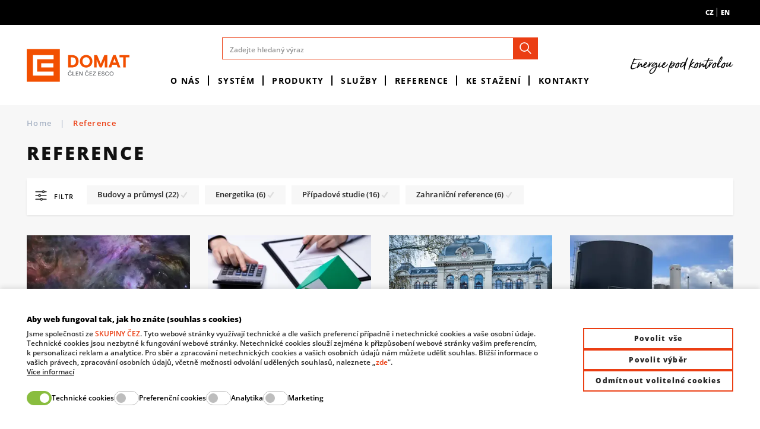

--- FILE ---
content_type: text/html; charset=utf-8
request_url: https://www.domat-int.com/cs/reference
body_size: 158255
content:



<!DOCTYPE html>

<html lang="cs">
<head>
    <meta charset="utf-8">
    <!-- non responsive web -->
    

    <!-- responsive web -->
    <meta name="viewport" content="width=device-width, initial-scale=1">


    
    <title>
        Reference |  Domat Control System
    </title>

    <link rel="icon" type="image/png" sizes="32x32" href="/Themes/Default/Images/favicon/favicon-32x32.png">
    <link rel="icon" type="image/png" sizes="16x16" href="/Themes/Default/Images/favicon/favicon-16x16.png">
    <link rel="manifest" href="/Themes/Default/Images/favicon/site.webmanifest">
    <link rel="apple-touch-icon" sizes="57x57" href="/Themes/Default/Images/favicon/apple-icon-57x57.png">
    <link rel="apple-touch-icon" sizes="60x60" href="/Themes/Default/Images/favicon/apple-icon-60x60.png">
    <link rel="apple-touch-icon" sizes="72x72" href="/Themes/Default/Images/favicon/apple-icon-72x72.png">
    <link rel="apple-touch-icon" sizes="76x76" href="/Themes/Default/Images/favicon/apple-icon-76x76.png">
    <link rel="apple-touch-icon" sizes="114x114" href="/Themes/Default/Images/favicon/apple-icon-114x114.png">
    <link rel="apple-touch-icon" sizes="120x120" href="/Themes/Default/Images/favicon/apple-icon-120x120.png">
    <link rel="apple-touch-icon" sizes="144x144" href="/Themes/Default/Images/favicon/apple-icon-144x144.png">
    <link rel="apple-touch-icon" sizes="152x152" href="/Themes/Default/Images/favicon/apple-icon-152x152.png">
    <link rel="apple-touch-icon" sizes="180x180" href="/Themes/Default/Images/favicon/apple-icon-180x180.png">
    <meta name="msapplication-TileColor" content="#da532c">
    <meta name="theme-color" content="#ffffff">

    
    <link rel="preload" href="/Themes/Default/Images/logos/logo-domat-v2.svg" as="image" type="image/svg"> 
    <link rel="preload" href="/Themes/Default/Fonts/opensans-extrabold-webfont.woff2" as="font" type="font/woff2" crossorigin>
    <link rel="preload" href="/Themes/Default/Fonts/opensans-semibold-webfont.woff2" as="font" type="font/woff2" crossorigin>


        <meta name="robots" content="index,follow" />

        <link rel="canonical" href="/cs/reference">


    
    
    
    



    
    <link href="/assets/styles/eshop.css?v=5250681619907387904" rel="stylesheet"/>


    

    
    
    

    



    
    
    
    


        <meta property="og:title" content="Reference" />
    <meta property="og:image" content="https://www.domat-int.com/Themes/Default/Images/logos/og-image.png" />
    <meta property="og:type" content="article" />
    <meta property="og:url" content="https://www.domat-int.com/cs/reference" />

            <meta property="og:image:width" content="1440" />


    <script>
        window.dataLayer = window.dataLayer || [];
        function gtag() { dataLayer.push(arguments); }
    </script>

        <script>
            gtag('consent', 'default', {
                'personalization_storage': 'denied',
                'analytics_storage': 'denied',
                'ad_storage': 'denied',
                'ad_user_data': 'denied',
                'ad_personalization': 'denied',
            });
        </script>
        
            <!-- Google Tag Manager -->
            <script>
            (function (w, d, s, l, i) {
                w[l] = w[l] || []; w[l].push({
                    'gtm.start':
                        new Date().getTime(), event: 'gtm.js'
                }); var f = d.getElementsByTagName(s)[0],
                    j = d.createElement(s), dl = l != 'dataLayer' ? '&l=' + l : ''; j.async = true; j.src =
                        'https://www.googletagmanager.com/gtm.js?id=' + i + dl; f.parentNode.insertBefore(j, f);
            })(window, document, 'script', 'dataLayer', 'GTM-5JHLMKS');
            </script>
            <!-- End Google Tag Manager -->
        

    <!-- HTML5 shim and Respond.js IE8 support of HTML5 elements and media queries -->
    <!--[if lt IE 9]>
      <meta http-equiv="X-UA-Compatible" content="IE=edge">
      <script src="/Modules/Common/Scripts/html5shiv.js"></script>
      <script src="/Modules/Common/Scripts/respond.min.js"></script>
    <![endif]-->
    <!--[if lt IE 8]>
        <link href="/Themes/Default/Css/iefix.css" rel="stylesheet">
    <![endif]-->

    
    

</head>

<body>
        <!-- Google Tag Manager (noscript) -->
        <noscript>
            <iframe src="https://www.googletagmanager.com/ns.html?id=GTM-5JHLMKS" height="0" width="0" style="display:none;visibility:hidden"></iframe>
        </noscript>
        <!-- End Google Tag Manager (noscript) -->
    



<div class="unsupported-browsers-wrapper js-browser-consent-wrapper">
    <div class="container-fluid">
        <div class="unsupported-browsers">
            <div class="unsupported-browsers__icon">
                <svg class="icon" xmlns="http://www.w3.org/2000/svg" x="0px" y="0px"
                     width="50" height="50"
                     viewBox="0 0 50 50">
                <path d="M 0 9 L 0 41 L 50 41 L 50 9 Z M 2 11 L 48 11 L 48 39 L 2 39 Z M 19.40625 18.46875 C 19.363281 18.476563 19.320313 18.488281 19.28125 18.5 C 18.90625 18.566406 18.605469 18.839844 18.5 19.203125 C 18.394531 19.570313 18.503906 19.960938 18.78125 20.21875 L 23.5625 25 L 18.78125 29.78125 C 18.382813 30.179688 18.382813 30.820313 18.78125 31.21875 C 19.179688 31.617188 19.820313 31.617188 20.21875 31.21875 L 25 26.4375 L 29.78125 31.21875 C 30.179688 31.617188 30.820313 31.617188 31.21875 31.21875 C 31.617188 30.820313 31.617188 30.179688 31.21875 29.78125 L 26.4375 25 L 31.21875 20.21875 C 31.542969 19.917969 31.628906 19.441406 31.433594 19.046875 C 31.242188 18.648438 30.808594 18.429688 30.375 18.5 C 30.152344 18.523438 29.941406 18.625 29.78125 18.78125 L 25 23.5625 L 20.21875 18.78125 C 20.011719 18.558594 19.710938 18.445313 19.40625 18.46875 Z M 10.8125 43 C 10.261719 43.050781 9.855469 43.542969 9.90625 44.09375 C 9.957031 44.644531 10.449219 45.050781 11 45 L 39 45 C 39.359375 45.003906 39.695313 44.816406 39.878906 44.503906 C 40.058594 44.191406 40.058594 43.808594 39.878906 43.496094 C 39.695313 43.183594 39.359375 42.996094 39 43 L 11 43 C 10.96875 43 10.9375 43 10.90625 43 C 10.875 43 10.84375 43 10.8125 43 Z"></path></svg>
            </div>
            <div class="unsupported-browsers__body">
                <div class="unsupported-browsers__title">Váš prohlížeč je zastaralý</div>
                <div class="unsupported-browsers__subtitle">
                    Některé stránky nebo jejich části se nemusí zobrazovat správně. Doporučujeme aktualizaci a přechod na novější a modernější internetový prohlížeč.
                </div>
            </div>
            <div class="unsupported-browsers__btn">
                <a class="btn btn-outline-primary btn-sm" target="_blank" href="https://www.google.com/intl/cs_CZ/chrome/">
                    <svg class="icon" xmlns="http://www.w3.org/2000/svg" x="0px" y="0px"
                         width="14" height="14"
                         viewBox="0 0 24 24">
                    <path d="M 11 2 C 10.448 2 10 2.448 10 3 L 10 11 L 6.5 11 A 0.5 0.5 0 0 0 6 11.5 A 0.5 0.5 0 0 0 6.1464844 11.853516 A 0.5 0.5 0 0 0 6.1777344 11.882812 L 11.283203 16.697266 L 11.316406 16.728516 A 1 1 0 0 0 12 17 A 1 1 0 0 0 12.683594 16.728516 L 12.697266 16.716797 A 1 1 0 0 0 12.707031 16.705078 L 17.810547 11.892578 A 0.5 0.5 0 0 0 17.839844 11.865234 L 17.847656 11.859375 A 0.5 0.5 0 0 0 17.853516 11.853516 A 0.5 0.5 0 0 0 18 11.5 A 0.5 0.5 0 0 0 17.5 11 L 14 11 L 14 3 C 14 2.448 13.552 2 13 2 L 12 2 L 11 2 z M 3 20 A 1.0001 1.0001 0 1 0 3 22 L 21 22 A 1.0001 1.0001 0 1 0 21 20 L 3 20 z"></path></svg>
                    Stáhnout podporovaný prohlížeč
                </a>
            </div>
            <div class="unsupported-browsers__close js-btn-close">
                <svg class="icon" xmlns="http://www.w3.org/2000/svg" x="0px" y="0px"
                     width="50" height="50"
                     viewBox="0 0 24 24">
                <path d="M 4.7070312 3.2929688 L 3.2929688 4.7070312 L 10.585938 12 L 3.2929688 19.292969 L 4.7070312 20.707031 L 12 13.414062 L 19.292969 20.707031 L 20.707031 19.292969 L 13.414062 12 L 20.707031 4.7070312 L 19.292969 3.2929688 L 12 10.585938 L 4.7070312 3.2929688 z"></path></svg>
            </div>
        </div>
    </div>
</div>



    


<header class="header">
    <div class="header__article-menu-row">
        <div class="container-fluid d-none d-lg-block">
            
<div class="d-flex justify-content-end">
    <div class="language-switcher">
    <div class="active-lang">
        <div class="language-switcher__label">
            cz
        </div>
    </div>
        <a role="menuitem" tabindex="-1" href="/cs/Language/ChangeLanguage?language=en&returnUrl=%2fcs%2freference&id=61" class="language-switcher__label">
            en
        </a>
</div>


</div>

        </div>
    </div>

    <div class="header__controls-row-wrapper">
        <div class="header__controls-row js-fixed-header">
            <div class="container-fluid h-100">
                <div class="row row--tiny-padding align-items-center row--nowrap h-100">
                    <div class="col-auto col-md-auto col-lg-2 mr-auto order-first">
                        <a class="navbar-brand  " href="/cs">
                            
    

                        </a>
                    </div>
                    <div class="col-auto col-lg-8">
                        
                        

                        <div class="navbar-expand-lg search-collapsible">
                            <button class="navbar-toggler collapsed" type="button" data-toggle="collapse" data-target="#navbarToggleSearch" aria-controls="navbarToggleExternalContent" aria-expanded="false" aria-label="Toggle navigation">
                                <svg class="icon" xmlns="http://www.w3.org/2000/svg" x="0px" y="0px"
                                     width="32" height="32"
                                     viewBox="0 0 32 32">
                                    <g id="surface1"><path style="" d="M 19 3 C 13.488281 3 9 7.488281 9 13 C 9 15.394531 9.839844 17.589844 11.25 19.3125 L 3.28125 27.28125 L 4.71875 28.71875 L 12.6875 20.75 C 14.410156 22.160156 16.605469 23 19 23 C 24.511719 23 29 18.511719 29 13 C 29 7.488281 24.511719 3 19 3 Z M 19 5 C 23.429688 5 27 8.570313 27 13 C 27 17.429688 23.429688 21 19 21 C 14.570313 21 11 17.429688 11 13 C 11 8.570313 14.570313 5 19 5 Z "></path></g>
                                </svg>
                            </button>

                            <div class="header__center-section">
                                <div class="collapse navbar-collapse no-transition" id="navbarToggleSearch">
                                    <div class="search-wrapper">
<form action="/cs/Search" method="get">                                            <div class="input-group">
                                                <input type="text" class="form-control" name="q" id="js-header-eshop-search-box" placeholder="Zadejte hledaný výraz" aria-label="Zadejte hledaný výraz" aria-describedby="">
                                                <div class="input-group-append">
                                                    <button class="btn btn-primary btn-search" type="submit" id="main-search" title="Hledat">
                                                        <svg class="icon" xmlns="http://www.w3.org/2000/svg" x="0px" y="0px"
                                                             width="26" height="26"
                                                             viewBox="0 0 48 48">
                                                            <path d="M 20.5 6 C 12.509634 6 6 12.50964 6 20.5 C 6 28.49036 12.509634 35 20.5 35 C 23.956359 35 27.133709 33.779044 29.628906 31.75 L 39.439453 41.560547 A 1.50015 1.50015 0 1 0 41.560547 39.439453 L 31.75 29.628906 C 33.779044 27.133709 35 23.956357 35 20.5 C 35 12.50964 28.490366 6 20.5 6 z M 20.5 9 C 26.869047 9 32 14.130957 32 20.5 C 32 23.602612 30.776198 26.405717 28.791016 28.470703 A 1.50015 1.50015 0 0 0 28.470703 28.791016 C 26.405717 30.776199 23.602614 32 20.5 32 C 14.130953 32 9 26.869043 9 20.5 C 9 14.130957 14.130953 9 20.5 9 z"></path>
                                                        </svg>
                                                    </button>
                                                </div>
                                            </div>
</form>                                    </div>
                                </div>
                                <div class="header__main-menu-row">
                                    

<ul class="navbar-nav justify-content-center">
        <li class="nav-item    dropdown js-dropdown--open-on-hover  ">
                <a class="nav-link dropdown-toggle"   href="/cs/o-nas"   >O n&#225;s</a>

                <div class="dropdown-menu" aria-labelledby="dropdownId-1">
                                <a class="dropdown-item" href="/cs/novinky" >Novinky</a>
                                <a class="dropdown-item" href="/cs/akce" >Kalend&#225;ř akc&#237;</a>
                                <a class="dropdown-item" href="/cs/domat-v-cislech" >Domat v č&#237;slech</a>
                                <a class="dropdown-item" href="/cs/newslettery" >Newslettery</a>
                                <a class="dropdown-item" href="/cs/historie-firmy" >Historie firmy</a>
                                <a class="dropdown-item" href="/cs/napsali-o-nas" >Napsali o n&#225;s</a>
                                <a class="dropdown-item" href="/cs/politika-systemu-kvality-a-zp" >Politika syst&#233;mu kvality a ŽP</a>
                                <a class="dropdown-item" href="/cs/certifikaty-a-oceneni" >Certifik&#225;ty a oceněn&#237;</a>
                                <a class="dropdown-item" href="/cs/gdpr-ochrana-osobnich-udaju" >GDPR – ochrana osobn&#237;ch &#250;dajů</a>
                                <a class="dropdown-item" href="/cs/vseobecne-obchodni-podminky" >Všeobecn&#233; obchodn&#237; podm&#237;nky</a>
                                <a class="dropdown-item" href="/cs/zakon-o-ochrane-oznamovatelu" >Z&#225;kon o ochraně oznamovatelů</a>
                                <a class="dropdown-item" href="/cs/interni-politiky" >Intern&#237; politiky</a>
                </div>
        </li>
        <li class="nav-item    dropdown js-dropdown--open-on-hover  ">
                <a class="nav-link dropdown-toggle"   href="/cs/system"   >Syst&#233;m</a>

                <div class="dropdown-menu" aria-labelledby="dropdownId-3">
                                <a class="dropdown-item" href="/cs/topologie-systemu" >Topologie syst&#233;mu</a>
                                <a class="dropdown-item" href="/cs/domat-software" >Domat SOFTWARE</a>
                                <a class="dropdown-item" href="/cs/regulatory-a-podstanice-mark-a-wall" >Regul&#225;tory a podstanice mark a wall</a>
                                <a class="dropdown-item" href="/cs/zobrazovaci-terminaly" >Zobrazovac&#237; termin&#225;ly</a>
                                <a class="dropdown-item" href="/cs/i-o-moduly-a-prevodniky" >I/O moduly a převodn&#237;ky</a>
                                <a class="dropdown-item" href="/cs/periferie-a-pokojove-regulatory" >Periferie a pokojov&#233; regul&#225;tory</a>
                </div>
        </li>
        <li class="nav-item    dropdown js-dropdown--open-on-hover  ">
                <a class="nav-link dropdown-toggle"   href="/cs/produkty"   >Produkty</a>

                <div class="dropdown-menu" aria-labelledby="dropdownId-4">
                                <a class="dropdown-item" href="/cs/online-katalog" >Online přehledov&#253; katalog</a>
                                <a class="dropdown-item" href="/cs/faq-a-technicka-podpora" >FAQ a technick&#225; podpora</a>
                                <a class="dropdown-item" href="/cs/poznamky-k-verzim" >Pozn&#225;mky k verz&#237;m</a>
                                <a class="dropdown-item" href="/cs/zpetny-odber-elektroodpadu-a-vyslouzilych-baterii" >Zpětn&#253; odběr elektroodpadu a vysloužil&#253;ch bateri&#237;</a>
                </div>
        </li>
        <li class="nav-item    dropdown js-dropdown--open-on-hover  ">
                <a class="nav-link dropdown-toggle"   href="/cs/sluzby"   >Služby</a>

                <div class="dropdown-menu" aria-labelledby="dropdownId-5">
                                <a class="dropdown-item" href="/cs/navrhy-ridicich-systemu" >N&#225;vrhy ř&#237;dic&#237;ch syst&#233;mů</a>
                                <a class="dropdown-item" href="/cs/projekce-a-inzenyrska-cinnost" >Projekce a inžen&#253;rsk&#225; činnost</a>
                                <a class="dropdown-item" href="/cs/dodavky-na-klic" >Dod&#225;vky na kl&#237;č</a>
                                <a class="dropdown-item" href="/cs/skoleni" >Školen&#237;</a>
                                <a class="dropdown-item" href="/cs/servis-mereni-a-regulace" >Servis měřen&#237; a regulace</a>
                                <a class="dropdown-item" href="/cs/provozovani-technologickych-siti" >Provozov&#225;n&#237; technologick&#253;ch s&#237;t&#237;</a>
                                <a class="dropdown-item" href="/cs/provozovani-serverovych-aplikaci" >Provozov&#225;n&#237; serverov&#253;ch aplikac&#237;</a>
                                <a class="dropdown-item" href="/cs/bezpecnost-a-zpracovani-technologickych-dat" >Bezpečnost a zpracov&#225;n&#237; technologick&#253;ch dat</a>
                                <a class="dropdown-item" href="/cs/zakazkovy-vyvoj-produktu" >Zak&#225;zkov&#253; v&#253;voj produktů</a>
                </div>
        </li>
        <li class="nav-item   active     dropdown js-dropdown--open-on-hover  ">
                <a class="nav-link dropdown-toggle"   href="/cs/reference"   >Reference</a>

                <div class="dropdown-menu" aria-labelledby="dropdownId-6">
                                <a class="dropdown-item" href="/cs/reference?f.4=10" >Budovy a průmysl</a>
                                <a class="dropdown-item" href="/cs/reference?f.4=11" >Energetika</a>
                                <a class="dropdown-item" href="/cs/reference?f.4=12" >Př&#237;padov&#233; studie</a>
                                <a class="dropdown-item" href="/cs/reference?f.4=13" >Zahraničn&#237; reference</a>
                </div>
        </li>
        <li class="nav-item    dropdown js-dropdown--open-on-hover  ">
                <a class="nav-link dropdown-toggle"   href="/cs/ke-stazeni"   >Ke stažen&#237;</a>

                <div class="dropdown-menu" aria-labelledby="dropdownId-7">
                                <a class="dropdown-item" href="/cs/katalogove-listy" >Katalogov&#233; listy</a>
                                <a class="dropdown-item" href="/cs/obchodni-dokumentace" >Obchodn&#237; dokumentace</a>
                                <a class="dropdown-item" href="/cs/technicka-dokumentace" >Technick&#225; dokumentace</a>
                                <a class="dropdown-item" href="/cs/software-ke-stazeni" >Software</a>
                                <a class="dropdown-item" href="/cs/prohlaseni-o-shode" >Prohl&#225;šen&#237; o shodě</a>
                </div>
        </li>
        <li class="nav-item    dropdown js-dropdown--open-on-hover  ">
                <a class="nav-link dropdown-toggle"   href="/cs/kontakty"   >Kontakty</a>

                <div class="dropdown-menu" aria-labelledby="dropdownId-76">
                                <a class="dropdown-item" href="/cs/kontaktni-udaje" >Kontaktn&#237; &#250;daje</a>
                                <a class="dropdown-item" href="/cs/autorizovani-partneri" >Autorizovan&#237; partneři</a>
                                <a class="dropdown-item" href="/cs/spoluprace" >Spolupr&#225;ce</a>
                                <a class="dropdown-item" href="/cs/kariera" >Kari&#233;ra</a>
                </div>
        </li>
</ul>


                                </div>
                            </div>
                        </div>
                    </div>

                    <div class="col-auto col-lg-2 d-none d-lg-block">
                        <div class="header__right-side">
                            <div class="motto-in-header-wrapper">
<picture><source data-srcset="/Themes/Default/Images/motto.svg 270w, /Themes/Default/Images/motto.svg 270w" sizes="270px" type="image/webp"></source><source data-srcset="/Themes/Default/Images/motto.svg 270w, /Themes/Default/Images/motto.svg 270w" sizes="270px"></source><img alt="Motto" class="motto-in-header lazy-loading-img" data-src="/Themes/Default/Images/motto.svg" title="Motto"></img></picture>                            </div>
                        </div>
                    </div>
                    <div class="col-auto col-md-auto d-lg-none">
                        <button class="navbar-toggler collapsed js-navbar-toggler-main-menu" type="button" data-toggle="collapse" data-target="#navbarSupportedContent" aria-controls="navbarSupportedContent" aria-expanded="false" aria-label="Toggle navigation">
                            <span class="navbar-toggler-icon"></span>
                        </button>
                    </div>
                </div>
            </div>
        </div>
    </div>

    <div class="header__category-menu-row">
        <nav class="navbar navbar-expand-lg">
            <div class="collapse navbar-collapse no-transition" id="navbarSupportedContent">
                <div class="header__controls-row--mobile">
                    <div class="language-switcher-wrapper--mobile">
                        <div class="language-switcher">
    <div class="active-lang">
        <div class="language-switcher__label">
            cz
        </div>
    </div>
        <a role="menuitem" tabindex="-1" href="/cs/Language/ChangeLanguage?language=en&returnUrl=%2fcs%2freference&id=61" class="language-switcher__label">
            en
        </a>
</div>


                    </div>
                    <div class="header-login-wrapper--mobile">
                        
                    </div>
                </div>
                <div class="header__main-menu-row header__main-menu-row--mobile">
                    

<ul class="navbar-nav justify-content-center">
        <li class="nav-item    dropdown js-dropdown--open-on-hover  ">
                <a class="nav-link dropdown-toggle"   href="/cs/o-nas"   >O n&#225;s</a>

                <div class="dropdown-menu" aria-labelledby="dropdownId-1">
                                <a class="dropdown-item" href="/cs/novinky" >Novinky</a>
                                <a class="dropdown-item" href="/cs/akce" >Kalend&#225;ř akc&#237;</a>
                                <a class="dropdown-item" href="/cs/domat-v-cislech" >Domat v č&#237;slech</a>
                                <a class="dropdown-item" href="/cs/newslettery" >Newslettery</a>
                                <a class="dropdown-item" href="/cs/historie-firmy" >Historie firmy</a>
                                <a class="dropdown-item" href="/cs/napsali-o-nas" >Napsali o n&#225;s</a>
                                <a class="dropdown-item" href="/cs/politika-systemu-kvality-a-zp" >Politika syst&#233;mu kvality a ŽP</a>
                                <a class="dropdown-item" href="/cs/certifikaty-a-oceneni" >Certifik&#225;ty a oceněn&#237;</a>
                                <a class="dropdown-item" href="/cs/gdpr-ochrana-osobnich-udaju" >GDPR – ochrana osobn&#237;ch &#250;dajů</a>
                                <a class="dropdown-item" href="/cs/vseobecne-obchodni-podminky" >Všeobecn&#233; obchodn&#237; podm&#237;nky</a>
                                <a class="dropdown-item" href="/cs/zakon-o-ochrane-oznamovatelu" >Z&#225;kon o ochraně oznamovatelů</a>
                                <a class="dropdown-item" href="/cs/interni-politiky" >Intern&#237; politiky</a>
                </div>
        </li>
        <li class="nav-item    dropdown js-dropdown--open-on-hover  ">
                <a class="nav-link dropdown-toggle"   href="/cs/system"   >Syst&#233;m</a>

                <div class="dropdown-menu" aria-labelledby="dropdownId-3">
                                <a class="dropdown-item" href="/cs/topologie-systemu" >Topologie syst&#233;mu</a>
                                <a class="dropdown-item" href="/cs/domat-software" >Domat SOFTWARE</a>
                                <a class="dropdown-item" href="/cs/regulatory-a-podstanice-mark-a-wall" >Regul&#225;tory a podstanice mark a wall</a>
                                <a class="dropdown-item" href="/cs/zobrazovaci-terminaly" >Zobrazovac&#237; termin&#225;ly</a>
                                <a class="dropdown-item" href="/cs/i-o-moduly-a-prevodniky" >I/O moduly a převodn&#237;ky</a>
                                <a class="dropdown-item" href="/cs/periferie-a-pokojove-regulatory" >Periferie a pokojov&#233; regul&#225;tory</a>
                </div>
        </li>
        <li class="nav-item    dropdown js-dropdown--open-on-hover  ">
                <a class="nav-link dropdown-toggle"   href="/cs/produkty"   >Produkty</a>

                <div class="dropdown-menu" aria-labelledby="dropdownId-4">
                                <a class="dropdown-item" href="/cs/online-katalog" >Online přehledov&#253; katalog</a>
                                <a class="dropdown-item" href="/cs/faq-a-technicka-podpora" >FAQ a technick&#225; podpora</a>
                                <a class="dropdown-item" href="/cs/poznamky-k-verzim" >Pozn&#225;mky k verz&#237;m</a>
                                <a class="dropdown-item" href="/cs/zpetny-odber-elektroodpadu-a-vyslouzilych-baterii" >Zpětn&#253; odběr elektroodpadu a vysloužil&#253;ch bateri&#237;</a>
                </div>
        </li>
        <li class="nav-item    dropdown js-dropdown--open-on-hover  ">
                <a class="nav-link dropdown-toggle"   href="/cs/sluzby"   >Služby</a>

                <div class="dropdown-menu" aria-labelledby="dropdownId-5">
                                <a class="dropdown-item" href="/cs/navrhy-ridicich-systemu" >N&#225;vrhy ř&#237;dic&#237;ch syst&#233;mů</a>
                                <a class="dropdown-item" href="/cs/projekce-a-inzenyrska-cinnost" >Projekce a inžen&#253;rsk&#225; činnost</a>
                                <a class="dropdown-item" href="/cs/dodavky-na-klic" >Dod&#225;vky na kl&#237;č</a>
                                <a class="dropdown-item" href="/cs/skoleni" >Školen&#237;</a>
                                <a class="dropdown-item" href="/cs/servis-mereni-a-regulace" >Servis měřen&#237; a regulace</a>
                                <a class="dropdown-item" href="/cs/provozovani-technologickych-siti" >Provozov&#225;n&#237; technologick&#253;ch s&#237;t&#237;</a>
                                <a class="dropdown-item" href="/cs/provozovani-serverovych-aplikaci" >Provozov&#225;n&#237; serverov&#253;ch aplikac&#237;</a>
                                <a class="dropdown-item" href="/cs/bezpecnost-a-zpracovani-technologickych-dat" >Bezpečnost a zpracov&#225;n&#237; technologick&#253;ch dat</a>
                                <a class="dropdown-item" href="/cs/zakazkovy-vyvoj-produktu" >Zak&#225;zkov&#253; v&#253;voj produktů</a>
                </div>
        </li>
        <li class="nav-item   active     dropdown js-dropdown--open-on-hover  ">
                <a class="nav-link dropdown-toggle"   href="/cs/reference"   >Reference</a>

                <div class="dropdown-menu" aria-labelledby="dropdownId-6">
                                <a class="dropdown-item" href="/cs/reference?f.4=10" >Budovy a průmysl</a>
                                <a class="dropdown-item" href="/cs/reference?f.4=11" >Energetika</a>
                                <a class="dropdown-item" href="/cs/reference?f.4=12" >Př&#237;padov&#233; studie</a>
                                <a class="dropdown-item" href="/cs/reference?f.4=13" >Zahraničn&#237; reference</a>
                </div>
        </li>
        <li class="nav-item    dropdown js-dropdown--open-on-hover  ">
                <a class="nav-link dropdown-toggle"   href="/cs/ke-stazeni"   >Ke stažen&#237;</a>

                <div class="dropdown-menu" aria-labelledby="dropdownId-7">
                                <a class="dropdown-item" href="/cs/katalogove-listy" >Katalogov&#233; listy</a>
                                <a class="dropdown-item" href="/cs/obchodni-dokumentace" >Obchodn&#237; dokumentace</a>
                                <a class="dropdown-item" href="/cs/technicka-dokumentace" >Technick&#225; dokumentace</a>
                                <a class="dropdown-item" href="/cs/software-ke-stazeni" >Software</a>
                                <a class="dropdown-item" href="/cs/prohlaseni-o-shode" >Prohl&#225;šen&#237; o shodě</a>
                </div>
        </li>
        <li class="nav-item    dropdown js-dropdown--open-on-hover  ">
                <a class="nav-link dropdown-toggle"   href="/cs/kontakty"   >Kontakty</a>

                <div class="dropdown-menu" aria-labelledby="dropdownId-76">
                                <a class="dropdown-item" href="/cs/kontaktni-udaje" >Kontaktn&#237; &#250;daje</a>
                                <a class="dropdown-item" href="/cs/autorizovani-partneri" >Autorizovan&#237; partneři</a>
                                <a class="dropdown-item" href="/cs/spoluprace" >Spolupr&#225;ce</a>
                                <a class="dropdown-item" href="/cs/kariera" >Kari&#233;ra</a>
                </div>
        </li>
</ul>


                </div>
            </div>
        </nav>
    </div>
</header>










<div id="js-wrapper">
    

<section class="section section-breadcrumb">
    <div class="container-fluid">
        <div class="rcrumbs breadcrumb" id="breadcrumbs">
            <ul>
                <li class="link-back">
                    <a href="../">
                        Home
                    </a>
                    <span class="divider">|</span>
                </li>
                    <li class="class">
Reference
                    </li>
            </ul>
        </div>
    </div>
</section>

    <section class="section section--padding pt-0 section--bg-light">
        <div class="container-fluid">
            <h1 class="text-uppercase">Reference</h1>
            <p>
                
            </p>

            

            
            
            

    <div class="row">
        <div class="col-12">
            <div class="big-filter">
                <div class="navbar navbar-expand-lg button-collapsible">
                    <button class="navbar-toggler collapsed btn btn-light mb-3" type="button" data-toggle="collapse" data-target="#navbarToggleExternalContent" aria-controls="navbarToggleExternalContent" aria-expanded="false" aria-label="Toggle navigation">
                        Filtrovat
                        <!-- Expand Arrow icon by Icons8 -->
                        <svg xmlns="http://www.w3.org/2000/svg" xmlns:xlink="http://www.w3.org/1999/xlink" version="1.0" x="0px" y="0px" viewBox="0 0 26 26" class="icon icons8-Expand-Arrow" width="12" height="12">
                            <g><path style=" " d="M 13 15.40625 L 21.765625 6.820313 C 22.15625 6.4375 22.78125 6.441406 23.171875 6.828125 L 24.707031 8.363281 C 25.097656 8.757813 25.097656 9.390625 24.703125 9.78125 L 13.707031 20.707031 C 13.511719 20.902344 13.257813 21 13 21 C 12.742188 21 12.488281 20.902344 12.292969 20.707031 L 1.296875 9.78125 C 0.902344 9.390625 0.902344 8.757813 1.292969 8.363281 L 2.828125 6.828125 C 3.21875 6.441406 3.84375 6.4375 4.234375 6.820313 Z "></path></g>
                        </svg>
                    </button>

                    <div class="collapse navbar-collapse mb-3 shadow-sm p-3" id="navbarToggleExternalContent">
<form action="/cs/List/Display?id=61" class="size-of-forms" data-ajax="true" data-ajax-begin="OnFilterSubmit" data-ajax-method="GET" data-ajax-mode="replace-with" data-ajax-success="BindFilterControls" data-ajax-update="#js-wrapper" id="js-filter-form" method="post">                                <div class="row align-items-center">
                                    <div class="col-12 col-md">
                                        <div class="form-row align-items-center">
                                            <div class="col-auto d-none d-lg-block">
                                                <svg class="icon" xmlns="http://www.w3.org/2000/svg" x="0px" y="0px"
                                                     width="24" height="24"
                                                     viewBox="0 0 30 30">
                                                    <path d="M 20 4 C 18.706841 4 17.604859 4.84267 17.1875 6 L 4 6 A 1.0001 1.0001 0 1 0 4 8 L 17.1875 8 C 17.604859 9.15733 18.706841 10 20 10 C 21.293159 10 22.395141 9.15733 22.8125 8 L 26 8 A 1.0001 1.0001 0 1 0 26 6 L 22.8125 6 C 22.395141 4.84267 21.293159 4 20 4 z M 20 6 C 20.54383 6 20.958426 6.4088115 20.988281 6.9433594 A 1.0001 1.0001 0 0 0 20.988281 7.0585938 C 20.957487 7.5921595 20.543157 8 20 8 C 19.45617 8 19.041574 7.5911885 19.011719 7.0566406 A 1.0001 1.0001 0 0 0 19.011719 6.9414062 C 19.042513 6.4078405 19.456843 6 20 6 z M 12 12 C 10.706841 12 9.6048586 12.84267 9.1875 14 L 4 14 A 1.0001 1.0001 0 1 0 4 16 L 9.1875 16 C 9.6048586 17.15733 10.706841 18 12 18 C 13.293159 18 14.395141 17.15733 14.8125 16 L 26 16 A 1.0001 1.0001 0 1 0 26 14 L 14.8125 14 C 14.395141 12.84267 13.293159 12 12 12 z M 12 14 C 12.54383 14 12.958426 14.408812 12.988281 14.943359 A 1.0001 1.0001 0 0 0 12.988281 15.058594 C 12.957487 15.592159 12.543157 16 12 16 C 11.45617 16 11.041574 15.591188 11.011719 15.056641 A 1.0001 1.0001 0 0 0 11.011719 14.941406 C 11.042513 14.407841 11.456843 14 12 14 z M 16 20 C 14.706841 20 13.604859 20.84267 13.1875 22 L 4 22 A 1.0001 1.0001 0 1 0 4 24 L 13.1875 24 C 13.604859 25.15733 14.706841 26 16 26 C 17.293159 26 18.395141 25.15733 18.8125 24 L 26 24 A 1.0001 1.0001 0 1 0 26 22 L 18.8125 22 C 18.395141 20.84267 17.293159 20 16 20 z M 16 22 C 16.54383 22 16.958426 22.408812 16.988281 22.943359 A 1.0001 1.0001 0 0 0 16.988281 23.058594 C 16.957487 23.592159 16.543157 24 16 24 C 15.45617 24 15.041574 23.591188 15.011719 23.056641 A 1.0001 1.0001 0 0 0 15.011719 22.941406 C 15.042513 22.407841 15.456843 22 16 22 z"></path>
                                                </svg>
                                            </div>

                                                    <div class="col-auto d-none d-lg-block">
                                                        <div class="big-filter__label-filter">
                                                            Filtr
                                                        </div>
                                                    </div>
                                                        <div class="col-12 col-sm-auto">
                                                            <div class="clickable-badge ">
                                                                <input class="js-trigger-filter" id="mediatag-1" type="checkbox" name="f.4" value="10"   />
                                                                <label for="mediatag-1">Budovy a průmysl (22)</label>
                                                            </div>
                                                        </div>
                                                        <div class="col-12 col-sm-auto">
                                                            <div class="clickable-badge ">
                                                                <input class="js-trigger-filter" id="mediatag-2" type="checkbox" name="f.4" value="11"   />
                                                                <label for="mediatag-2">Energetika (6)</label>
                                                            </div>
                                                        </div>
                                                        <div class="col-12 col-sm-auto">
                                                            <div class="clickable-badge ">
                                                                <input class="js-trigger-filter" id="mediatag-3" type="checkbox" name="f.4" value="12"   />
                                                                <label for="mediatag-3">Př&#237;padov&#233; studie (16)</label>
                                                            </div>
                                                        </div>
                                                        <div class="col-12 col-sm-auto">
                                                            <div class="clickable-badge ">
                                                                <input class="js-trigger-filter" id="mediatag-4" type="checkbox" name="f.4" value="13"   />
                                                                <label for="mediatag-4">Zahraničn&#237; reference (6)</label>
                                                            </div>
                                                        </div>
                                                    <div class="col-auto mr-md-3"></div>
                                        </div>

                                    </div>
                                    <div class="col-12 col-md-auto text-md-right">
                                        <div class="form-group">
                                            
                                            

                                        </div>
                                    </div>
                                </div>
</form>                    </div>
                </div>
            </div>
        </div>
    </div>

            

            <div class="common-list">
                <div class="row">
                        <div class="col-6 col-sm-6 col-md-4 col-lg-3">
                            <a href="/cs/novinky/2025-11-domat-zajistuje-dokonale-klima-v-nejvetsi-led-kopuli-sveta" class="vertical-card vertical-card--bg-light">
                                <div>
                                    <div class="vertical-card__image">
                                        <picture><source data-srcset="https://domat.blob.core.windows.net/imagehandler/domat.blob.core.windows.net/cms/ContentItems/1857_01857/tMDT9b/m_aspectcrop__w_200__h_112__f_webp__o/collcoll-planetarium-praha-boysplaynice-06-2.webp 200w, https://domat.blob.core.windows.net/imagehandler/domat.blob.core.windows.net/cms/ContentItems/1857_01857/tMDT9b/m_aspectcrop__w_350__h_196__f_webp__o/collcoll-planetarium-praha-boysplaynice-06-2.webp 350w, https://domat.blob.core.windows.net/imagehandler/domat.blob.core.windows.net/cms/ContentItems/1857_01857/tMDT9b/m_aspectcrop__w_500__h_281__f_webp__o/collcoll-planetarium-praha-boysplaynice-06-2.webp 500w" sizes="(min-width: 1020px) 25vw, 50vw" type="image/webp"></source><source data-srcset="/ImageHandler/Web/https/domat.blob.core.windows.net/cms/ContentItems/1857_01857/tMDT9b/m_aspectcrop__w_200__h_112__o/collcoll-planetarium-praha-boysplaynice-06-2.jpeg 200w, /ImageHandler/Web/https/domat.blob.core.windows.net/cms/ContentItems/1857_01857/tMDT9b/m_aspectcrop__w_350__h_196__o/collcoll-planetarium-praha-boysplaynice-06-2.jpeg 350w, https://domat.blob.core.windows.net/imagehandler/domat.blob.core.windows.net/cms/ContentItems/1857_01857/tMDT9b/m_aspectcrop__w_500__h_281__o/collcoll-planetarium-praha-boysplaynice-06-2.jpeg 500w" sizes="(min-width: 1020px) 25vw, 50vw"></source><img alt="Domat zajišťuje dokonalé klima v největší LED kopuli světa" class=" lazy-loading-img" data-src="https://domat.blob.core.windows.net/imagehandler/domat.blob.core.windows.net/cms/ContentItems/1857_01857/tMDT9b/m_aspectcrop__w_500__h_281__o/collcoll-planetarium-praha-boysplaynice-06-2.jpeg" title="Domat zajišťuje dokonalé klima v největší LED kopuli světa"></img></picture>

                                        
                                    </div>
                                </div>
                                <div class="vertical-card__body">
                                    
                                    <h3 class="vertical-card__title">Domat zajišťuje dokonal&#233; klima v největš&#237; LED kopuli světa</h3>
                                    <div class="vertical-card__annotation">Pražsk&#233; planet&#225;rium se po rozs&#225;hl&#233; modernizaci stalo jedn&#237;m z nejatraktivnějš&#237;ch kulturně-vědeck&#253;ch m&#237;st v Česk&#233; republice. Každ&#253; t&#253;den sem zam&#237;ř&#237; tis&#237;ce n&#225;vštěvn&#237;ků, aby si vychutnali fascinuj&#237;c&#237; projekce v největš&#237; video kopuli světa o průměru 22 metrů. Technologie s v&#237;ce než 12 tis&#237;ci LED panely a 45 miliony diod nab&#237;z&#237; z&#225;žitek, kter&#253; nem&#225; obdoby – a vyžaduje i špičkov&#233; technick&#233; z&#225;zem&#237;. O komfortn&#237; klima a stabiln&#237; podm&#237;nky se star&#225; inteligentn&#237; software vyvinut&#253; společnost&#237; Domat Control System.</div>
                                </div>
                            </a>
                        </div>
                        <div class="col-6 col-sm-6 col-md-4 col-lg-3">
                            <a href="/cs/novinky/2020-09-energeticky-management-prokazatelne-vysledky" class="vertical-card vertical-card--bg-light">
                                <div>
                                    <div class="vertical-card__image">
                                        <picture><source data-srcset="https://domat.blob.core.windows.net/imagehandler/domat.blob.core.windows.net/cms/ContentItems/85_00085/n4YjRs/m_aspectcrop__w_200__h_112__f_webp__o/penb-prukaz-energeticke-narocnosti-budov.webp 200w, https://domat.blob.core.windows.net/imagehandler/domat.blob.core.windows.net/cms/ContentItems/85_00085/n4YjRs/m_aspectcrop__w_350__h_196__f_webp__o/penb-prukaz-energeticke-narocnosti-budov.webp 350w, https://domat.blob.core.windows.net/imagehandler/domat.blob.core.windows.net/cms/ContentItems/85_00085/n4YjRs/m_aspectcrop__w_500__h_281__f_webp__o/penb-prukaz-energeticke-narocnosti-budov.webp 500w" sizes="(min-width: 1020px) 25vw, 50vw" type="image/webp"></source><source data-srcset="https://domat.blob.core.windows.net/imagehandler/domat.blob.core.windows.net/cms/ContentItems/85_00085/n4YjRs/m_aspectcrop__w_200__h_112__o/penb-prukaz-energeticke-narocnosti-budov.jpeg 200w, https://domat.blob.core.windows.net/imagehandler/domat.blob.core.windows.net/cms/ContentItems/85_00085/n4YjRs/m_aspectcrop__w_350__h_196__o/penb-prukaz-energeticke-narocnosti-budov.jpeg 350w, https://domat.blob.core.windows.net/imagehandler/domat.blob.core.windows.net/cms/ContentItems/85_00085/n4YjRs/m_aspectcrop__w_500__h_281__o/penb-prukaz-energeticke-narocnosti-budov.jpeg 500w" sizes="(min-width: 1020px) 25vw, 50vw"></source><img alt="Energetický management - prokazatelné výsledky" class=" lazy-loading-img" data-src="https://domat.blob.core.windows.net/imagehandler/domat.blob.core.windows.net/cms/ContentItems/85_00085/n4YjRs/m_aspectcrop__w_500__h_281__o/penb-prukaz-energeticke-narocnosti-budov.jpeg" title="Energetický management - prokazatelné výsledky"></img></picture>

                                        
                                    </div>
                                </div>
                                <div class="vertical-card__body">
                                    
                                    <h3 class="vertical-card__title">Energetick&#253; management - prokazateln&#233; v&#253;sledky</h3>
                                    <div class="vertical-card__annotation">V r&#225;mci dlouhodob&#233; spolupr&#225;ce vznikl standard pro vybavov&#225;n&#237; prodejen z hlediska měřen&#237; a regulace. V dokumentu jsou pops&#225;ny standardy vybaven&#237; technologi&#237; (VZT jednotek, zdrojů tepla, zdrojů chladu atd.) měřen&#237;m a regulac&#237; a tyto standardy jsou souč&#225;st&#237; zad&#225;vac&#237; dokumentace. D&#237;ky tomuto postupu je syst&#233;m ř&#237;zen&#237; budov např&#237;č všemi objekty sjednocen&#253;, což mj. znamen&#225; standardizovan&#233; ovl&#225;d&#225;n&#237; technologi&#237;, měřen&#237; obdobn&#253;ch veličin a tedy možnost jejich srovn&#225;v&#225;n&#237; atd.</div>
                                </div>
                            </a>
                        </div>
                        <div class="col-6 col-sm-6 col-md-4 col-lg-3">
                            <a href="/cs/novinky/2024-02-cisarske-lazne-karlovy-vary" class="vertical-card vertical-card--bg-light">
                                <div>
                                    <div class="vertical-card__image">
                                        <picture><source data-srcset="https://domat.blob.core.windows.net/imagehandler/domat.blob.core.windows.net/cms/ContentItems/1660_01660/nt8Tbm/m_aspectcrop__w_200__h_112__f_webp__o/a-dsc9805-3.webp 200w, https://domat.blob.core.windows.net/imagehandler/domat.blob.core.windows.net/cms/ContentItems/1660_01660/nt8Tbm/m_aspectcrop__w_350__h_196__f_webp__o/a-dsc9805-3.webp 350w, https://domat.blob.core.windows.net/imagehandler/domat.blob.core.windows.net/cms/ContentItems/1660_01660/nt8Tbm/m_aspectcrop__w_500__h_281__f_webp__o/a-dsc9805-3.webp 500w" sizes="(min-width: 1020px) 25vw, 50vw" type="image/webp"></source><source data-srcset="https://domat.blob.core.windows.net/imagehandler/domat.blob.core.windows.net/cms/ContentItems/1660_01660/nt8Tbm/m_aspectcrop__w_200__h_112__o/a-dsc9805-3.jpeg 200w, https://domat.blob.core.windows.net/imagehandler/domat.blob.core.windows.net/cms/ContentItems/1660_01660/nt8Tbm/m_aspectcrop__w_350__h_196__o/a-dsc9805-3.jpeg 350w, https://domat.blob.core.windows.net/imagehandler/domat.blob.core.windows.net/cms/ContentItems/1660_01660/nt8Tbm/m_aspectcrop__w_500__h_281__o/a-dsc9805-3.jpeg 500w" sizes="(min-width: 1020px) 25vw, 50vw"></source><img alt="Císařské lázně" class=" lazy-loading-img" data-src="https://domat.blob.core.windows.net/imagehandler/domat.blob.core.windows.net/cms/ContentItems/1660_01660/nt8Tbm/m_aspectcrop__w_500__h_281__o/a-dsc9805-3.jpeg" title="Císařské lázně, Karlovy Vary"></img></picture>

                                        
                                    </div>
                                </div>
                                <div class="vertical-card__body">
                                    
                                    <h3 class="vertical-card__title">C&#237;sařsk&#233; l&#225;zně, Karlovy Vary</h3>
                                    <div class="vertical-card__annotation">Původn&#237; budova C&#237;sařsk&#253;ch l&#225;zn&#237; vznikla v roce 1893 a v t&#233; době šlo o nejmodernějš&#237; l&#225;zeňsk&#253; dům na světě. Po slavnostn&#237;m otevřen&#237; v roce 1895 nab&#237;zela v&#237;ce než sto koupelen, kter&#233; denně obsloužily skoro 2000 hostů.</div>
                                </div>
                            </a>
                        </div>
                        <div class="col-6 col-sm-6 col-md-4 col-lg-3">
                            <a href="/cs/novinky/2023-06-kogeneracni-jednotky-kostelec-na-hane" class="vertical-card vertical-card--bg-light">
                                <div>
                                    <div class="vertical-card__image">
                                        <picture><source data-srcset="https://domat.blob.core.windows.net/imagehandler/domat.blob.core.windows.net/cms/ContentItems/869_00869/Blognh/m_aspectcrop__w_200__h_112__f_webp__o/jpg3_cropped.webp 200w, https://domat.blob.core.windows.net/imagehandler/domat.blob.core.windows.net/cms/ContentItems/869_00869/Blognh/m_aspectcrop__w_350__h_196__f_webp__o/jpg3_cropped.webp 350w, https://domat.blob.core.windows.net/imagehandler/domat.blob.core.windows.net/cms/ContentItems/869_00869/Blognh/m_aspectcrop__w_500__h_281__f_webp__o/jpg3_cropped.webp 500w" sizes="(min-width: 1020px) 25vw, 50vw" type="image/webp"></source><source data-srcset="https://domat.blob.core.windows.net/imagehandler/domat.blob.core.windows.net/cms/ContentItems/869_00869/Blognh/m_aspectcrop__w_200__h_112__o/jpg3_cropped.jpeg 200w, https://domat.blob.core.windows.net/imagehandler/domat.blob.core.windows.net/cms/ContentItems/869_00869/Blognh/m_aspectcrop__w_350__h_196__o/jpg3_cropped.jpeg 350w, https://domat.blob.core.windows.net/imagehandler/domat.blob.core.windows.net/cms/ContentItems/869_00869/Blognh/m_aspectcrop__w_500__h_281__o/jpg3_cropped.jpeg 500w" sizes="(min-width: 1020px) 25vw, 50vw"></source><img alt="Kogenerační jednotky, Kostelec na Hané" class=" lazy-loading-img" data-src="https://domat.blob.core.windows.net/imagehandler/domat.blob.core.windows.net/cms/ContentItems/869_00869/Blognh/m_aspectcrop__w_500__h_281__o/jpg3_cropped.jpeg" title="Kogenerační jednotky, Kostelec na Hané"></img></picture>

                                        
                                    </div>
                                </div>
                                <div class="vertical-card__body">
                                    
                                    <h3 class="vertical-card__title">Kogeneračn&#237; jednotky, Kostelec na Han&#233;</h3>
                                    <div class="vertical-card__annotation">Jedn&#237;m ze z&#225;kazn&#237;ků, kteř&#237; využ&#237;vaj&#237; komponenty Domat pro monitoring a ř&#237;zen&#237; energetick&#253;ch celků, je i brněnsk&#225; firma RAYO Engineering. Ve sv&#233;m s&#237;dle ve V&#237;deňsk&#233; ulici provozuje centr&#225;ln&#237; dispečink založen&#253; na Merbon SCADA, kter&#253; aktu&#225;lně ř&#237;d&#237; pět are&#225;lů s kogeneračn&#237;mi jednotkami a využit&#237;m odpadn&#237;ho tepla pro vyt&#225;pěn&#237; sklen&#237;ků.</div>
                                </div>
                            </a>
                        </div>
                        <div class="col-6 col-sm-6 col-md-4 col-lg-3">
                            <a href="/cs/novinky/2022-11-cez-energo-zajisteni-kontinualni-dodavky-ict-sluzeb" class="vertical-card vertical-card--bg-light">
                                <div>
                                    <div class="vertical-card__image">
                                        <picture><source data-srcset="https://domat.blob.core.windows.net/imagehandler/domat.blob.core.windows.net/cms/ContentItems/774_00774/NheFSI/m_aspectcrop__w_200__h_112__f_webp__o/mikrotik.webp 200w, https://domat.blob.core.windows.net/imagehandler/domat.blob.core.windows.net/cms/ContentItems/774_00774/NheFSI/m_aspectcrop__w_350__h_196__f_webp__o/mikrotik.webp 350w, https://domat.blob.core.windows.net/imagehandler/domat.blob.core.windows.net/cms/ContentItems/774_00774/NheFSI/m_aspectcrop__w_500__h_281__f_webp__o/mikrotik.webp 500w" sizes="(min-width: 1020px) 25vw, 50vw" type="image/webp"></source><source data-srcset="https://domat.blob.core.windows.net/imagehandler/domat.blob.core.windows.net/cms/ContentItems/774_00774/NheFSI/m_aspectcrop__w_200__h_112__o/mikrotik.jpeg 200w, https://domat.blob.core.windows.net/imagehandler/domat.blob.core.windows.net/cms/ContentItems/774_00774/NheFSI/m_aspectcrop__w_350__h_196__o/mikrotik.jpeg 350w, https://domat.blob.core.windows.net/imagehandler/domat.blob.core.windows.net/cms/ContentItems/774_00774/NheFSI/m_aspectcrop__w_500__h_281__o/mikrotik.jpeg 500w" sizes="(min-width: 1020px) 25vw, 50vw"></source><img alt="ČEZ ENERGO - Zajištění kontinuální dodávky ICT služeb" class=" lazy-loading-img" data-src="https://domat.blob.core.windows.net/imagehandler/domat.blob.core.windows.net/cms/ContentItems/774_00774/NheFSI/m_aspectcrop__w_500__h_281__o/mikrotik.jpeg" title="ČEZ ENERGO - Zajištění kontinuální dodávky ICT služeb"></img></picture>

                                        
                                    </div>
                                </div>
                                <div class="vertical-card__body">
                                    
                                    <h3 class="vertical-card__title">ČEZ ENERGO - Zajištěn&#237; kontinu&#225;ln&#237; dod&#225;vky ICT služeb</h3>
                                    <div class="vertical-card__annotation">Předmětem dod&#225;vky je Outsourcing IT služeb - Podpora v oblasti s&#237;ťov&#253;ch služeb technologick&#233; s&#237;tě.</div>
                                </div>
                            </a>
                        </div>
                        <div class="col-6 col-sm-6 col-md-4 col-lg-3">
                            <a href="/cs/novinky/2022-11-logisticke-centrum-lidl-bustehrad" class="vertical-card vertical-card--bg-light">
                                <div>
                                    <div class="vertical-card__image">
                                        <picture><source data-srcset="https://domat.blob.core.windows.net/imagehandler/domat.blob.core.windows.net/cms/ContentItems/768_00768/xE4dkU/m_aspectcrop__w_200__h_112__f_webp__o/lidl-lc-bustehrad-1_cropped.webp 200w, https://domat.blob.core.windows.net/imagehandler/domat.blob.core.windows.net/cms/ContentItems/768_00768/xE4dkU/m_aspectcrop__w_350__h_196__f_webp__o/lidl-lc-bustehrad-1_cropped.webp 350w, https://domat.blob.core.windows.net/imagehandler/domat.blob.core.windows.net/cms/ContentItems/768_00768/xE4dkU/m_aspectcrop__w_500__h_281__f_webp__o/lidl-lc-bustehrad-1_cropped.webp 500w" sizes="(min-width: 1020px) 25vw, 50vw" type="image/webp"></source><source data-srcset="https://domat.blob.core.windows.net/imagehandler/domat.blob.core.windows.net/cms/ContentItems/768_00768/xE4dkU/m_aspectcrop__w_200__h_112__o/lidl-lc-bustehrad-1_cropped.jpeg 200w, https://domat.blob.core.windows.net/imagehandler/domat.blob.core.windows.net/cms/ContentItems/768_00768/xE4dkU/m_aspectcrop__w_350__h_196__o/lidl-lc-bustehrad-1_cropped.jpeg 350w, https://domat.blob.core.windows.net/imagehandler/domat.blob.core.windows.net/cms/ContentItems/768_00768/xE4dkU/m_aspectcrop__w_500__h_281__o/lidl-lc-bustehrad-1_cropped.jpeg 500w" sizes="(min-width: 1020px) 25vw, 50vw"></source><img alt="Logistické centrum Lidl, Buštěhrad" class=" lazy-loading-img" data-src="https://domat.blob.core.windows.net/imagehandler/domat.blob.core.windows.net/cms/ContentItems/768_00768/xE4dkU/m_aspectcrop__w_500__h_281__o/lidl-lc-bustehrad-1_cropped.jpeg" title="Logistické centrum Lidl, Buštěhrad"></img></picture>

                                        
                                    </div>
                                </div>
                                <div class="vertical-card__body">
                                    
                                    <h3 class="vertical-card__title">Logistick&#233; centrum Lidl, Buštěhrad</h3>
                                    <div class="vertical-card__annotation">BREEAM&#174; je nejrozš&#237;řenějš&#237; certifikace v oblasti energeticky &#250;sporn&#253;ch a udržiteln&#253;ch budov. Kromě energetick&#233; &#250;činnosti a důrazu na zamezen&#237; pl&#253;tv&#225;n&#237; energi&#237; zahrnuje širokou šk&#225;lu dalš&#237;ch aspektů, jako např. dostupnost materi&#225;lů, přirozen&#233; větr&#225;n&#237;, použit&#237; vhodn&#253;ch l&#225;tek pro chlazen&#237;, emise, využit&#237; půdy, nakl&#225;d&#225;n&#237; s&#160;odpady a jin&#233;.</div>
                                </div>
                            </a>
                        </div>
                        <div class="col-6 col-sm-6 col-md-4 col-lg-3">
                            <a href="/cs/novinky/2022-03-majaland-praha" class="vertical-card vertical-card--bg-light">
                                <div>
                                    <div class="vertical-card__image">
                                        <picture><source data-srcset="https://domat.blob.core.windows.net/imagehandler/domat.blob.core.windows.net/cms/ContentItems/676_00676/ESA2jn/m_aspectcrop__w_200__h_112__f_webp__o/20211209-143624_cropped.webp 200w, https://domat.blob.core.windows.net/imagehandler/domat.blob.core.windows.net/cms/ContentItems/676_00676/ESA2jn/m_aspectcrop__w_350__h_196__f_webp__o/20211209-143624_cropped.webp 350w, https://domat.blob.core.windows.net/imagehandler/domat.blob.core.windows.net/cms/ContentItems/676_00676/ESA2jn/m_aspectcrop__w_500__h_281__f_webp__o/20211209-143624_cropped.webp 500w" sizes="(min-width: 1020px) 25vw, 50vw" type="image/webp"></source><source data-srcset="https://domat.blob.core.windows.net/imagehandler/domat.blob.core.windows.net/cms/ContentItems/676_00676/ESA2jn/m_aspectcrop__w_200__h_112__o/20211209-143624_cropped.jpeg 200w, https://domat.blob.core.windows.net/imagehandler/domat.blob.core.windows.net/cms/ContentItems/676_00676/ESA2jn/m_aspectcrop__w_350__h_196__o/20211209-143624_cropped.jpeg 350w, https://domat.blob.core.windows.net/imagehandler/domat.blob.core.windows.net/cms/ContentItems/676_00676/ESA2jn/m_aspectcrop__w_500__h_281__o/20211209-143624_cropped.jpeg 500w" sizes="(min-width: 1020px) 25vw, 50vw"></source><img alt="Majaland, Praha" class=" lazy-loading-img" data-src="https://domat.blob.core.windows.net/imagehandler/domat.blob.core.windows.net/cms/ContentItems/676_00676/ESA2jn/m_aspectcrop__w_500__h_281__o/20211209-143624_cropped.jpeg" title="Majaland, Praha"></img></picture>

                                        
                                    </div>
                                </div>
                                <div class="vertical-card__body">
                                    
                                    <h3 class="vertical-card__title">Majaland, Praha</h3>
                                    <div class="vertical-card__annotation">V Tuchoměřic&#237;ch, nedaleko pražsk&#233;ho letiště, byl ned&#225;vno otevřen dětsk&#253; z&#225;bavn&#237; park Majaland. Na ploše přes 9000 m2 je dvan&#225;ct tematick&#253;ch atrakc&#237; včetně horsk&#233; dr&#225;hy či skluzavky o d&#233;lce 30 m, restaurace, obchod s hračkami a divad&#233;lko. Jde o největš&#237; zař&#237;zen&#237; tohoto typu v republice.</div>
                                </div>
                            </a>
                        </div>
                        <div class="col-6 col-sm-6 col-md-4 col-lg-3">
                            <a href="/cs/novinky/2021-05-hotelovy-resort-costabella-chorvatsko" class="vertical-card vertical-card--bg-light">
                                <div>
                                    <div class="vertical-card__image">
                                        <picture><source data-srcset="https://domat.blob.core.windows.net/imagehandler/domat.blob.core.windows.net/cms/ContentItems/485_00485/bffVWX/m_aspectcrop__w_200__h_112__f_webp__o/costabella-domat.webp 200w, https://domat.blob.core.windows.net/imagehandler/domat.blob.core.windows.net/cms/ContentItems/485_00485/bffVWX/m_aspectcrop__w_350__h_196__f_webp__o/costabella-domat.webp 350w, https://domat.blob.core.windows.net/imagehandler/domat.blob.core.windows.net/cms/ContentItems/485_00485/bffVWX/m_aspectcrop__w_500__h_281__f_webp__o/costabella-domat.webp 500w" sizes="(min-width: 1020px) 25vw, 50vw" type="image/webp"></source><source data-srcset="https://domat.blob.core.windows.net/imagehandler/domat.blob.core.windows.net/cms/ContentItems/485_00485/bffVWX/m_aspectcrop__w_200__h_112__o/costabella-domat.jpeg 200w, https://domat.blob.core.windows.net/imagehandler/domat.blob.core.windows.net/cms/ContentItems/485_00485/bffVWX/m_aspectcrop__w_350__h_196__o/costabella-domat.jpeg 350w, https://domat.blob.core.windows.net/imagehandler/domat.blob.core.windows.net/cms/ContentItems/485_00485/bffVWX/m_aspectcrop__w_500__h_281__o/costabella-domat.jpeg 500w" sizes="(min-width: 1020px) 25vw, 50vw"></source><img alt="Hotelový resort Hilton Rijeka Costabella, Chorvatsko" class=" lazy-loading-img" data-src="https://domat.blob.core.windows.net/imagehandler/domat.blob.core.windows.net/cms/ContentItems/485_00485/bffVWX/m_aspectcrop__w_500__h_281__o/costabella-domat.jpeg" title="Hotelový resort Hilton Rijeka Costabella, Chorvatsko"></img></picture>

                                        
                                    </div>
                                </div>
                                <div class="vertical-card__body">
                                    
                                    <h3 class="vertical-card__title">Hotelov&#253; resort Hilton Rijeka Costabella, Chorvatsko</h3>
                                    <div class="vertical-card__annotation">Are&#225;l hotelov&#233;ho resortu Costabella najdete na pobřež&#237; Jadersk&#233;ho moře, mezi př&#237;mořsk&#253;mi městy Opatija a Rijeka. Je obklopen n&#225;rodn&#237;m parkem Risnjak a př&#237;rodn&#237;m parkem Učka. Kromě ubytov&#225;n&#237; nab&#237;z&#237; dva baz&#233;ny, šest restaurac&#237; a l&#225;zeňsk&#233; wellness centrum s kompletn&#237;mi službami. </div>
                                </div>
                            </a>
                        </div>
                        <div class="col-6 col-sm-6 col-md-4 col-lg-3">
                            <a href="/cs/novinky/2021-01-v-tower-a-mpp-praha" class="vertical-card vertical-card--bg-light">
                                <div>
                                    <div class="vertical-card__image">
                                        <picture><source data-srcset="https://domat.blob.core.windows.net/imagehandler/domat.blob.core.windows.net/cms/ContentItems/224_00224/x6iJiB/m_aspectcrop__w_200__h_112__f_webp__o/mpp.webp 200w, https://domat.blob.core.windows.net/imagehandler/domat.blob.core.windows.net/cms/ContentItems/224_00224/x6iJiB/m_aspectcrop__w_350__h_196__f_webp__o/mpp.webp 350w, https://domat.blob.core.windows.net/imagehandler/domat.blob.core.windows.net/cms/ContentItems/224_00224/x6iJiB/m_aspectcrop__w_500__h_281__f_webp__o/mpp.webp 500w" sizes="(min-width: 1020px) 25vw, 50vw" type="image/webp"></source><source data-srcset="https://domat.blob.core.windows.net/imagehandler/domat.blob.core.windows.net/cms/ContentItems/224_00224/x6iJiB/m_aspectcrop__w_200__h_112__o/mpp.jpeg 200w, https://domat.blob.core.windows.net/imagehandler/domat.blob.core.windows.net/cms/ContentItems/224_00224/x6iJiB/m_aspectcrop__w_350__h_196__o/mpp.jpeg 350w, https://domat.blob.core.windows.net/imagehandler/domat.blob.core.windows.net/cms/ContentItems/224_00224/x6iJiB/m_aspectcrop__w_500__h_281__o/mpp.jpeg 500w" sizes="(min-width: 1020px) 25vw, 50vw"></source><img alt="V-Tower a MPP, Praha" class=" lazy-loading-img" data-src="https://domat.blob.core.windows.net/imagehandler/domat.blob.core.windows.net/cms/ContentItems/224_00224/x6iJiB/m_aspectcrop__w_500__h_281__o/mpp.jpeg" title="V-Tower a MPP, Praha"></img></picture>

                                        
                                    </div>
                                </div>
                                <div class="vertical-card__body">
                                    
                                    <h3 class="vertical-card__title">V-Tower a MPP, Praha</h3>
                                    <div class="vertical-card__annotation">Nejnovějš&#237;mi dominantami pražsk&#233; Pankr&#225;ck&#233; pl&#225;ně jsou dvě budovy dokončen&#233; během roku 2019: Main Point Pankr&#225;c (MPP) a V-Tower.</div>
                                </div>
                            </a>
                        </div>
                        <div class="col-6 col-sm-6 col-md-4 col-lg-3">
                            <a href="/cs/novinky/2021-03-sit-dalkoveho-vytapeni-trencin-slovensko" class="vertical-card vertical-card--bg-light">
                                <div>
                                    <div class="vertical-card__image">
                                        <picture><source data-srcset="https://domat.blob.core.windows.net/imagehandler/domat.blob.core.windows.net/cms/ContentItems/319_00319/eT735g/m_aspectcrop__w_200__h_112__f_webp__o/trencin-web.webp 200w, https://domat.blob.core.windows.net/imagehandler/domat.blob.core.windows.net/cms/ContentItems/319_00319/eT735g/m_aspectcrop__w_350__h_196__f_webp__o/trencin-web.webp 350w, https://domat.blob.core.windows.net/imagehandler/domat.blob.core.windows.net/cms/ContentItems/319_00319/eT735g/m_aspectcrop__w_500__h_281__f_webp__o/trencin-web.webp 500w" sizes="(min-width: 1020px) 25vw, 50vw" type="image/webp"></source><source data-srcset="https://domat.blob.core.windows.net/imagehandler/domat.blob.core.windows.net/cms/ContentItems/319_00319/eT735g/m_aspectcrop__w_200__h_112__o/trencin-web.jpeg 200w, https://domat.blob.core.windows.net/imagehandler/domat.blob.core.windows.net/cms/ContentItems/319_00319/eT735g/m_aspectcrop__w_350__h_196__o/trencin-web.jpeg 350w, https://domat.blob.core.windows.net/imagehandler/domat.blob.core.windows.net/cms/ContentItems/319_00319/eT735g/m_aspectcrop__w_500__h_281__o/trencin-web.jpeg 500w" sizes="(min-width: 1020px) 25vw, 50vw"></source><img alt="Síť dálkového vytápění, Trenčín, Slovensko" class=" lazy-loading-img" data-src="https://domat.blob.core.windows.net/imagehandler/domat.blob.core.windows.net/cms/ContentItems/319_00319/eT735g/m_aspectcrop__w_500__h_281__o/trencin-web.jpeg" title="Síť dálkového vytápění, Trenčín, Slovensko"></img></picture>

                                        
                                    </div>
                                </div>
                                <div class="vertical-card__body">
                                    
                                    <h3 class="vertical-card__title">S&#237;ť d&#225;lkov&#233;ho vyt&#225;pěn&#237;, Trenč&#237;n, Slovensko</h3>
                                    <div class="vertical-card__annotation">Rekonstrukce 30 kotelen a 20 v&#253;měn&#237;kov&#253;ch stanic a jejich napojen&#237; na centr&#225;ln&#237; dispečink.</div>
                                </div>
                            </a>
                        </div>
                        <div class="col-6 col-sm-6 col-md-4 col-lg-3">
                            <a href="/cs/novinky/2020-09-datove-centrum-ce-colo" class="vertical-card vertical-card--bg-light">
                                <div>
                                    <div class="vertical-card__image">
                                        <picture><source data-srcset="https://domat.blob.core.windows.net/imagehandler/domat.blob.core.windows.net/cms/ContentItems/86_00086/haTB6Q/m_aspectcrop__w_200__h_112__f_webp__o/hq.webp 200w, https://domat.blob.core.windows.net/imagehandler/domat.blob.core.windows.net/cms/ContentItems/86_00086/haTB6Q/m_aspectcrop__w_350__h_196__f_webp__o/hq.webp 350w, https://domat.blob.core.windows.net/imagehandler/domat.blob.core.windows.net/cms/ContentItems/86_00086/haTB6Q/m_aspectcrop__w_500__h_281__f_webp__o/hq.webp 500w" sizes="(min-width: 1020px) 25vw, 50vw" type="image/webp"></source><source data-srcset="https://domat.blob.core.windows.net/imagehandler/domat.blob.core.windows.net/cms/ContentItems/86_00086/haTB6Q/m_aspectcrop__w_200__h_112__o/hq.jpeg 200w, https://domat.blob.core.windows.net/imagehandler/domat.blob.core.windows.net/cms/ContentItems/86_00086/haTB6Q/m_aspectcrop__w_350__h_196__o/hq.jpeg 350w, https://domat.blob.core.windows.net/imagehandler/domat.blob.core.windows.net/cms/ContentItems/86_00086/haTB6Q/m_aspectcrop__w_500__h_281__o/hq.jpeg 500w" sizes="(min-width: 1020px) 25vw, 50vw"></source><img alt="Datové centrum CE Colo" class=" lazy-loading-img" data-src="https://domat.blob.core.windows.net/imagehandler/domat.blob.core.windows.net/cms/ContentItems/86_00086/haTB6Q/m_aspectcrop__w_500__h_281__o/hq.jpeg" title="Datové centrum CE Colo"></img></picture>

                                        
                                    </div>
                                </div>
                                <div class="vertical-card__body">
                                    
                                    <h3 class="vertical-card__title">Datov&#233; centrum CE Colo</h3>
                                    <div class="vertical-card__annotation">CE Colo je předn&#237;m poskytovatelem datov&#253;ch služeb ve středn&#237; Evropě. Firma vlastn&#237; a provozuje datov&#225; centra v pěti zem&#237;ch přes cel&#253; region – Česk&#225; republika, Maďarsko, Polsko, Slovensko a Rumunsko. V mnoha zem&#237;ch CE Colo poskytuje kl&#237;čov&#233; propojovac&#237; body internetu (tzn. NIX – Neutral Internet eXchange). Česk&#253; NIX.CZ dnes propojuje 120 členů a z&#225;kazn&#237;ků a využ&#237;v&#225; k tomu pět datov&#253;ch center v Praze: Žižkovsk&#225; věž, GTS Telehouse, T-Systems Telehouse, TTC Telekomunikace a pr&#225;vě CE Colo.</div>
                                </div>
                            </a>
                        </div>
                        <div class="col-6 col-sm-6 col-md-4 col-lg-3">
                            <a href="/cs/novinky/2020-09-divadlo-f-x-saldy-liberec" class="vertical-card vertical-card--bg-light">
                                <div>
                                    <div class="vertical-card__image">
                                        <picture><source data-srcset="https://domat.blob.core.windows.net/imagehandler/domat.blob.core.windows.net/cms/ContentItems/56_00056/m1a5dr/m_aspectcrop__w_200__h_112__f_webp__o/divadlo-f-x-saldy-jirous.webp 200w, https://domat.blob.core.windows.net/imagehandler/domat.blob.core.windows.net/cms/ContentItems/56_00056/m1a5dr/m_aspectcrop__w_350__h_196__f_webp__o/divadlo-f-x-saldy-jirous.webp 350w, https://domat.blob.core.windows.net/imagehandler/domat.blob.core.windows.net/cms/ContentItems/56_00056/m1a5dr/m_aspectcrop__w_500__h_281__f_webp__o/divadlo-f-x-saldy-jirous.webp 500w" sizes="(min-width: 1020px) 25vw, 50vw" type="image/webp"></source><source data-srcset="https://domat.blob.core.windows.net/imagehandler/domat.blob.core.windows.net/cms/ContentItems/56_00056/m1a5dr/m_aspectcrop__w_200__h_112__o/divadlo-f-x-saldy-jirous.jpeg 200w, https://domat.blob.core.windows.net/imagehandler/domat.blob.core.windows.net/cms/ContentItems/56_00056/m1a5dr/m_aspectcrop__w_350__h_196__o/divadlo-f-x-saldy-jirous.jpeg 350w, https://domat.blob.core.windows.net/imagehandler/domat.blob.core.windows.net/cms/ContentItems/56_00056/m1a5dr/m_aspectcrop__w_500__h_281__o/divadlo-f-x-saldy-jirous.jpeg 500w" sizes="(min-width: 1020px) 25vw, 50vw"></source><img alt="Divadlo F. X. Šaldy, Liberec" class=" lazy-loading-img" data-src="https://domat.blob.core.windows.net/imagehandler/domat.blob.core.windows.net/cms/ContentItems/56_00056/m1a5dr/m_aspectcrop__w_500__h_281__o/divadlo-f-x-saldy-jirous.jpeg" title="Divadlo F. X. Šaldy, Liberec"></img></picture>

                                        
                                    </div>
                                </div>
                                <div class="vertical-card__body">
                                    
                                    <h3 class="vertical-card__title">Divadlo F. X. Šaldy, Liberec</h3>
                                    <div class="vertical-card__annotation">Divadlo F. X. Šaldy v Liberci stoj&#237; od r. 1883. V roce 2019 bylo rekonstruov&#225;no, přičemž došlo i na technologie budovy. Nyn&#237; se v divadle nach&#225;z&#237; 27 VZT jednotek a 14 topn&#253;ch okruhů.</div>
                                </div>
                            </a>
                        </div>
                        <div class="col-6 col-sm-6 col-md-4 col-lg-3">
                            <a href="/cs/novinky/2020-09-zizkovska-televizni-vez-praha" class="vertical-card vertical-card--bg-light">
                                <div>
                                    <div class="vertical-card__image">
                                        <picture><source data-srcset="https://domat.blob.core.windows.net/imagehandler/domat.blob.core.windows.net/cms/ContentItems/57_00057/r1g8zu/m_aspectcrop__w_200__h_112__f_webp__o/zizkov.webp 200w, https://domat.blob.core.windows.net/imagehandler/domat.blob.core.windows.net/cms/ContentItems/57_00057/r1g8zu/m_aspectcrop__w_350__h_196__f_webp__o/zizkov.webp 350w, https://domat.blob.core.windows.net/imagehandler/domat.blob.core.windows.net/cms/ContentItems/57_00057/r1g8zu/m_aspectcrop__w_500__h_281__f_webp__o/zizkov.webp 500w" sizes="(min-width: 1020px) 25vw, 50vw" type="image/webp"></source><source data-srcset="https://domat.blob.core.windows.net/imagehandler/domat.blob.core.windows.net/cms/ContentItems/57_00057/r1g8zu/m_aspectcrop__w_200__h_112__o/zizkov.jpeg 200w, https://domat.blob.core.windows.net/imagehandler/domat.blob.core.windows.net/cms/ContentItems/57_00057/r1g8zu/m_aspectcrop__w_350__h_196__o/zizkov.jpeg 350w, https://domat.blob.core.windows.net/imagehandler/domat.blob.core.windows.net/cms/ContentItems/57_00057/r1g8zu/m_aspectcrop__w_500__h_281__o/zizkov.jpeg 500w" sizes="(min-width: 1020px) 25vw, 50vw"></source><img alt="Žižkovská televizní věž, Praha" class=" lazy-loading-img" data-src="https://domat.blob.core.windows.net/imagehandler/domat.blob.core.windows.net/cms/ContentItems/57_00057/r1g8zu/m_aspectcrop__w_500__h_281__o/zizkov.jpeg" title="Žižkovská televizní věž, Praha"></img></picture>

                                        
                                    </div>
                                </div>
                                <div class="vertical-card__body">
                                    
                                    <h3 class="vertical-card__title">Žižkovsk&#225; televizn&#237; věž, Praha</h3>
                                    <div class="vertical-card__annotation">Žižkovsk&#225; televizn&#237; věž je bezesporu jednou z nepřehl&#233;dnuteln&#253;ch pražsk&#253;ch dominant. Byla postavena v letech 1985 až 1992 podle n&#225;vrhu architekta Aulick&#233;ho a statika Koz&#225;ka. Stavba je se svou v&#253;škou 216 m nejvyšš&#237; věž&#237; v Česk&#233; republice. Jej&#237; konstrukce se skl&#225;d&#225; ze tř&#237; tubusů, kter&#233; společně dosahuj&#237; v&#253;šky 134 m.</div>
                                </div>
                            </a>
                        </div>
                        <div class="col-6 col-sm-6 col-md-4 col-lg-3">
                            <a href="/cs/novinky/2021-03-lanovka-na-snezku" class="vertical-card vertical-card--bg-light">
                                <div>
                                    <div class="vertical-card__image">
                                        <picture><source data-srcset="https://domat.blob.core.windows.net/imagehandler/domat.blob.core.windows.net/cms/ContentItems/303_00303/2fOCLV/m_aspectcrop__w_200__h_112__f_webp__o/lanovka.webp 200w, https://domat.blob.core.windows.net/imagehandler/domat.blob.core.windows.net/cms/ContentItems/303_00303/2fOCLV/m_aspectcrop__w_350__h_196__f_webp__o/lanovka.webp 350w, https://domat.blob.core.windows.net/imagehandler/domat.blob.core.windows.net/cms/ContentItems/303_00303/2fOCLV/m_aspectcrop__w_500__h_281__f_webp__o/lanovka.webp 500w" sizes="(min-width: 1020px) 25vw, 50vw" type="image/webp"></source><source data-srcset="https://domat.blob.core.windows.net/imagehandler/domat.blob.core.windows.net/cms/ContentItems/303_00303/2fOCLV/m_aspectcrop__w_200__h_112__o/lanovka.jpeg 200w, https://domat.blob.core.windows.net/imagehandler/domat.blob.core.windows.net/cms/ContentItems/303_00303/2fOCLV/m_aspectcrop__w_350__h_196__o/lanovka.jpeg 350w, https://domat.blob.core.windows.net/imagehandler/domat.blob.core.windows.net/cms/ContentItems/303_00303/2fOCLV/m_aspectcrop__w_500__h_281__o/lanovka.jpeg 500w" sizes="(min-width: 1020px) 25vw, 50vw"></source><img alt="Lanovka na Sněžku" class=" lazy-loading-img" data-src="https://domat.blob.core.windows.net/imagehandler/domat.blob.core.windows.net/cms/ContentItems/303_00303/2fOCLV/m_aspectcrop__w_500__h_281__o/lanovka.jpeg" title="Lanovka na Sněžku"></img></picture>

                                        
                                    </div>
                                </div>
                                <div class="vertical-card__body">
                                    
                                    <h3 class="vertical-card__title">Lanovka na Sněžku</h3>
                                    <div class="vertical-card__annotation">Regul&#225;tory a periferie Domat najdeme i u regulace VZT a topen&#237; ve třech provozn&#237;ch budov&#225;ch snad nejzn&#225;mějš&#237; česk&#233; lanovky: Pec pod Sněžkou.</div>
                                </div>
                            </a>
                        </div>
                        <div class="col-6 col-sm-6 col-md-4 col-lg-3">
                            <a href="/cs/novinky/2021-03-integrace-klimatizacnich-jednotek-sacre-coeur-ii" class="vertical-card vertical-card--bg-light">
                                <div>
                                    <div class="vertical-card__image">
                                        <picture><source data-srcset="https://domat.blob.core.windows.net/imagehandler/domat.blob.core.windows.net/cms/ContentItems/302_00302/fZEqqD/m_aspectcrop__w_200__h_112__f_webp__o/rezidence-sacre-coeur-2.webp 200w, https://domat.blob.core.windows.net/imagehandler/domat.blob.core.windows.net/cms/ContentItems/302_00302/fZEqqD/m_aspectcrop__w_350__h_196__f_webp__o/rezidence-sacre-coeur-2.webp 350w, https://domat.blob.core.windows.net/imagehandler/domat.blob.core.windows.net/cms/ContentItems/302_00302/fZEqqD/m_aspectcrop__w_500__h_281__f_webp__o/rezidence-sacre-coeur-2.webp 500w" sizes="(min-width: 1020px) 25vw, 50vw" type="image/webp"></source><source data-srcset="https://domat.blob.core.windows.net/imagehandler/domat.blob.core.windows.net/cms/ContentItems/302_00302/fZEqqD/m_aspectcrop__w_200__h_112__o/rezidence-sacre-coeur-2.jpeg 200w, https://domat.blob.core.windows.net/imagehandler/domat.blob.core.windows.net/cms/ContentItems/302_00302/fZEqqD/m_aspectcrop__w_350__h_196__o/rezidence-sacre-coeur-2.jpeg 350w, https://domat.blob.core.windows.net/imagehandler/domat.blob.core.windows.net/cms/ContentItems/302_00302/fZEqqD/m_aspectcrop__w_500__h_281__o/rezidence-sacre-coeur-2.jpeg 500w" sizes="(min-width: 1020px) 25vw, 50vw"></source><img alt="Integrace klimatizačních jednotek, Sacre Coeur II" class=" lazy-loading-img" data-src="https://domat.blob.core.windows.net/imagehandler/domat.blob.core.windows.net/cms/ContentItems/302_00302/fZEqqD/m_aspectcrop__w_500__h_281__o/rezidence-sacre-coeur-2.jpeg" title="Integrace klimatizačních jednotek, Sacre Coeur II"></img></picture>

                                        
                                    </div>
                                </div>
                                <div class="vertical-card__body">
                                    
                                    <h3 class="vertical-card__title">Integrace klimatizačn&#237;ch jednotek, Sacre Coeur II</h3>
                                    <div class="vertical-card__annotation">Residence Sacre Coeur 2 je souč&#225;st&#237; polyfunkčn&#237;ho bloku v ulic&#237;ch Holečkova – Grafick&#225; na pražsk&#233;m Sm&#237;chově. Budova je polyfunkčn&#237;, kromě bytů jsou v n&#237; i gar&#225;že a obchodn&#237; plochy. V objektu je instalov&#225;n syst&#233;m měřen&#237; a regulace pro ř&#237;zen&#237; vlastn&#237;ho zdroje tepla – plynov&#233; kotelny, vyt&#225;pěn&#237; a vzduchotechnik včetně klimatizac&#237; v bytech.</div>
                                </div>
                            </a>
                        </div>
                        <div class="col-6 col-sm-6 col-md-4 col-lg-3">
                            <a href="/cs/novinky/2021-03-novy-showroom-spolecnosti-auto-pruhonice-a-s" class="vertical-card vertical-card--bg-light">
                                <div>
                                    <div class="vertical-card__image">
                                        <picture><source data-srcset="https://domat.blob.core.windows.net/imagehandler/domat.blob.core.windows.net/cms/ContentItems/304_00304/fDxuoI/m_aspectcrop__w_200__h_112__f_webp__o/1-volvo-002.webp 200w, https://domat.blob.core.windows.net/imagehandler/domat.blob.core.windows.net/cms/ContentItems/304_00304/fDxuoI/m_aspectcrop__w_350__h_196__f_webp__o/1-volvo-002.webp 350w, https://domat.blob.core.windows.net/imagehandler/domat.blob.core.windows.net/cms/ContentItems/304_00304/fDxuoI/m_aspectcrop__w_500__h_281__f_webp__o/1-volvo-002.webp 500w" sizes="(min-width: 1020px) 25vw, 50vw" type="image/webp"></source><source data-srcset="https://domat.blob.core.windows.net/imagehandler/domat.blob.core.windows.net/cms/ContentItems/304_00304/fDxuoI/m_aspectcrop__w_200__h_112__o/1-volvo-002.jpeg 200w, https://domat.blob.core.windows.net/imagehandler/domat.blob.core.windows.net/cms/ContentItems/304_00304/fDxuoI/m_aspectcrop__w_350__h_196__o/1-volvo-002.jpeg 350w, https://domat.blob.core.windows.net/imagehandler/domat.blob.core.windows.net/cms/ContentItems/304_00304/fDxuoI/m_aspectcrop__w_500__h_281__o/1-volvo-002.jpeg 500w" sizes="(min-width: 1020px) 25vw, 50vw"></source><img alt="Nový showroom společnosti Auto Průhonice a.s." class=" lazy-loading-img" data-src="https://domat.blob.core.windows.net/imagehandler/domat.blob.core.windows.net/cms/ContentItems/304_00304/fDxuoI/m_aspectcrop__w_500__h_281__o/1-volvo-002.jpeg" title="Nový showroom společnosti Auto Průhonice a.s."></img></picture>

                                        
                                    </div>
                                </div>
                                <div class="vertical-card__body">
                                    
                                    <h3 class="vertical-card__title">Nov&#253; showroom společnosti Auto Průhonice a.s.</h3>
                                    <div class="vertical-card__annotation">V letošn&#237;m roce jsme &#250;spěšně pokračovali v dod&#225;vk&#225;ch našich syst&#233;mů do s&#237;t&#237; autosalonů. Jedn&#237;m z nich je i nov&#253; showroom značek Volvo, Jaguar a Land Rover společnosti Auto Průhonice a.s. v Čestlic&#237;ch u Prahy.</div>
                                </div>
                            </a>
                        </div>
                        <div class="col-6 col-sm-6 col-md-4 col-lg-3">
                            <a href="/cs/novinky/2021-03-obchodni-centra-interspar" class="vertical-card vertical-card--bg-light">
                                <div>
                                    <div class="vertical-card__image">
                                        <picture><source data-srcset="https://domat.blob.core.windows.net/imagehandler/domat.blob.core.windows.net/cms/ContentItems/306_00306/YAs24O/m_aspectcrop__w_200__h_112__f_webp__o/interspars.webp 200w, https://domat.blob.core.windows.net/imagehandler/domat.blob.core.windows.net/cms/ContentItems/306_00306/YAs24O/m_aspectcrop__w_350__h_196__f_webp__o/interspars.webp 350w, https://domat.blob.core.windows.net/imagehandler/domat.blob.core.windows.net/cms/ContentItems/306_00306/YAs24O/m_aspectcrop__w_500__h_281__f_webp__o/interspars.webp 500w" sizes="(min-width: 1020px) 25vw, 50vw" type="image/webp"></source><source data-srcset="https://domat.blob.core.windows.net/imagehandler/domat.blob.core.windows.net/cms/ContentItems/306_00306/YAs24O/m_aspectcrop__w_200__h_112__o/interspars.jpeg 200w, https://domat.blob.core.windows.net/imagehandler/domat.blob.core.windows.net/cms/ContentItems/306_00306/YAs24O/m_aspectcrop__w_350__h_196__o/interspars.jpeg 350w, https://domat.blob.core.windows.net/imagehandler/domat.blob.core.windows.net/cms/ContentItems/306_00306/YAs24O/m_aspectcrop__w_500__h_281__o/interspars.jpeg 500w" sizes="(min-width: 1020px) 25vw, 50vw"></source><img alt="Obchodní centra INTERSPAR" class=" lazy-loading-img" data-src="https://domat.blob.core.windows.net/imagehandler/domat.blob.core.windows.net/cms/ContentItems/306_00306/YAs24O/m_aspectcrop__w_500__h_281__o/interspars.jpeg" title="Obchodní centra INTERSPAR"></img></picture>

                                        
                                    </div>
                                </div>
                                <div class="vertical-card__body">
                                    
                                    <h3 class="vertical-card__title">Obchodn&#237; centra INTERSPAR</h3>
                                    <div class="vertical-card__annotation">Od roku 2004 dod&#225;v&#225;me syst&#233;my měřen&#237; a regulace pro obchodn&#237; centra Interspar a Spar ve středn&#237; a v&#253;chodn&#237; Evropě.</div>
                                </div>
                            </a>
                        </div>
                        <div class="col-6 col-sm-6 col-md-4 col-lg-3">
                            <a href="/cs/novinky/2021-03-galerie-vankovka-brno-hypermarket" class="vertical-card vertical-card--bg-light">
                                <div>
                                    <div class="vertical-card__image">
                                        <picture><source data-srcset="https://domat.blob.core.windows.net/imagehandler/domat.blob.core.windows.net/cms/ContentItems/336_00336/7QCfMO/m_aspectcrop__w_200__h_112__f_webp__o/vankovka.webp 200w, https://domat.blob.core.windows.net/imagehandler/domat.blob.core.windows.net/cms/ContentItems/336_00336/7QCfMO/m_aspectcrop__w_350__h_196__f_webp__o/vankovka.webp 350w, https://domat.blob.core.windows.net/imagehandler/domat.blob.core.windows.net/cms/ContentItems/336_00336/7QCfMO/m_aspectcrop__w_500__h_281__f_webp__o/vankovka.webp 500w" sizes="(min-width: 1020px) 25vw, 50vw" type="image/webp"></source><source data-srcset="https://domat.blob.core.windows.net/imagehandler/domat.blob.core.windows.net/cms/ContentItems/336_00336/7QCfMO/m_aspectcrop__w_200__h_112__o/vankovka.jpeg 200w, https://domat.blob.core.windows.net/imagehandler/domat.blob.core.windows.net/cms/ContentItems/336_00336/7QCfMO/m_aspectcrop__w_350__h_196__o/vankovka.jpeg 350w, https://domat.blob.core.windows.net/imagehandler/domat.blob.core.windows.net/cms/ContentItems/336_00336/7QCfMO/m_aspectcrop__w_500__h_281__o/vankovka.jpeg 500w" sizes="(min-width: 1020px) 25vw, 50vw"></source><img alt="Galerie Vaňkovka, Brno – hypermarket" class=" lazy-loading-img" data-src="https://domat.blob.core.windows.net/imagehandler/domat.blob.core.windows.net/cms/ContentItems/336_00336/7QCfMO/m_aspectcrop__w_500__h_281__o/vankovka.jpeg" title="Galerie Vaňkovka, Brno – hypermarket"></img></picture>

                                        
                                    </div>
                                </div>
                                <div class="vertical-card__body">
                                    
                                    <h3 class="vertical-card__title">Galerie Vaňkovka, Brno – hypermarket</h3>
                                    <div class="vertical-card__annotation">Obchodn&#237; centrum - hypermarket. Realizace na přelomu let 2004 - 2005. Rozsah syst&#233;mu: asi 400 fyzick&#253;ch datov&#253;ch bodů + integrace Linde. Ř&#237;zen&#233; okruhy: klimatizace, vyt&#225;pěn&#237;, osvětlen&#237;, chladic&#237; jednotka, sběr hodnot z chladic&#237;ch pultů Linde. Vzd&#225;len&#253; př&#237;stup: webov&#253; př&#237;stup po intranetu provozovatele, webov&#253; př&#237;stup přes modem, servisn&#237; př&#237;stup přes WiFi.</div>
                                </div>
                            </a>
                        </div>
                        <div class="col-6 col-sm-6 col-md-4 col-lg-3">
                            <a href="/cs/novinky/2021-03-billa-ceska-republika-a-slovensko" class="vertical-card vertical-card--bg-light">
                                <div>
                                    <div class="vertical-card__image">
                                        <picture><source data-srcset="https://domat.blob.core.windows.net/imagehandler/domat.blob.core.windows.net/cms/ContentItems/308_00308/G2ttrk/m_aspectcrop__w_200__h_112__f_webp__o/billa.webp 200w, https://domat.blob.core.windows.net/imagehandler/domat.blob.core.windows.net/cms/ContentItems/308_00308/G2ttrk/m_aspectcrop__w_350__h_196__f_webp__o/billa.webp 350w, https://domat.blob.core.windows.net/imagehandler/domat.blob.core.windows.net/cms/ContentItems/308_00308/G2ttrk/m_aspectcrop__w_500__h_281__f_webp__o/billa.webp 500w" sizes="(min-width: 1020px) 25vw, 50vw" type="image/webp"></source><source data-srcset="https://domat.blob.core.windows.net/imagehandler/domat.blob.core.windows.net/cms/ContentItems/308_00308/G2ttrk/m_aspectcrop__w_200__h_112__o/billa.jpeg 200w, https://domat.blob.core.windows.net/imagehandler/domat.blob.core.windows.net/cms/ContentItems/308_00308/G2ttrk/m_aspectcrop__w_350__h_196__o/billa.jpeg 350w, https://domat.blob.core.windows.net/imagehandler/domat.blob.core.windows.net/cms/ContentItems/308_00308/G2ttrk/m_aspectcrop__w_500__h_281__o/billa.jpeg 500w" sizes="(min-width: 1020px) 25vw, 50vw"></source><img alt="Billa Česká Republika a Slovensko" class=" lazy-loading-img" data-src="https://domat.blob.core.windows.net/imagehandler/domat.blob.core.windows.net/cms/ContentItems/308_00308/G2ttrk/m_aspectcrop__w_500__h_281__o/billa.jpeg" title="Billa Česká Republika a Slovensko"></img></picture>

                                        
                                    </div>
                                </div>
                                <div class="vertical-card__body">
                                    
                                    <h3 class="vertical-card__title">Billa Česk&#225; Republika a Slovensko</h3>
                                    <div class="vertical-card__annotation">Od poloviny r. 2006 dod&#225;v&#225; naše společnost pro fili&#225;lky Billa standardizovan&#225; řešen&#237; syst&#233;mu měřen&#237; a regulace s d&#225;lkov&#253;m př&#237;stupem.</div>
                                </div>
                            </a>
                        </div>
                        <div class="col-6 col-sm-6 col-md-4 col-lg-3">
                            <a href="/cs/novinky/2021-03-pobocky-ceske-sporitelny" class="vertical-card vertical-card--bg-light">
                                <div>
                                    <div class="vertical-card__image">
                                        <picture><source data-srcset="https://domat.blob.core.windows.net/imagehandler/domat.blob.core.windows.net/cms/ContentItems/309_00309/Sh4fej/m_aspectcrop__w_200__h_112__f_webp__o/cs.webp 200w, https://domat.blob.core.windows.net/imagehandler/domat.blob.core.windows.net/cms/ContentItems/309_00309/Sh4fej/m_aspectcrop__w_350__h_196__f_webp__o/cs.webp 350w, https://domat.blob.core.windows.net/imagehandler/domat.blob.core.windows.net/cms/ContentItems/309_00309/Sh4fej/m_aspectcrop__w_500__h_281__f_webp__o/cs.webp 500w" sizes="(min-width: 1020px) 25vw, 50vw" type="image/webp"></source><source data-srcset="https://domat.blob.core.windows.net/imagehandler/domat.blob.core.windows.net/cms/ContentItems/309_00309/Sh4fej/m_aspectcrop__w_200__h_112__o/cs.jpeg 200w, https://domat.blob.core.windows.net/imagehandler/domat.blob.core.windows.net/cms/ContentItems/309_00309/Sh4fej/m_aspectcrop__w_350__h_196__o/cs.jpeg 350w, https://domat.blob.core.windows.net/imagehandler/domat.blob.core.windows.net/cms/ContentItems/309_00309/Sh4fej/m_aspectcrop__w_500__h_281__o/cs.jpeg 500w" sizes="(min-width: 1020px) 25vw, 50vw"></source><img alt="Pobočky České spořitelny" class=" lazy-loading-img" data-src="https://domat.blob.core.windows.net/imagehandler/domat.blob.core.windows.net/cms/ContentItems/309_00309/Sh4fej/m_aspectcrop__w_500__h_281__o/cs.jpeg" title="Pobočky České spořitelny"></img></picture>

                                        
                                    </div>
                                </div>
                                <div class="vertical-card__body">
                                    
                                    <h3 class="vertical-card__title">Pobočky Česk&#233; spořitelny</h3>
                                    <div class="vertical-card__annotation">Sběr dat z poboček, kter&#253;ch je v ČR v&#237;ce než 400. Pobočky jsou postupně vybavov&#225;ny komunikativn&#237;mi moduly pro přenos dat z kalorimetrů a elektroměrů, instalace často n&#225;sleduje po rekonstrukci syst&#233;mu měřen&#237; a regulace.</div>
                                </div>
                            </a>
                        </div>
                </div>
            </div>

        </div>
    </section>

    <div class="container">
    <div style="display: none;" class="hide productListData" data-totalitems="42"></div>
        <nav class="pagination-wrapper">
            <ul class="pagination">
                    <li class="disabled">
                        <span aria-label="Předchozí">
                            <svg class="icon" xmlns="http://www.w3.org/2000/svg" x="0px" y="0px"
                                 width="12" height="12"
                                 viewBox="0 0 24 24">
                                <path d="M 18.501953 3.0371094 L 9.4023438 12.001953 L 18.550781 20.964844 L 19.949219 19.535156 L 12.255859 11.998047 L 19.904297 4.4628906 L 18.501953 3.0371094 z M 12.666016 3.0449219 L 3.765625 11.994141 L 12.535156 20.949219 L 13.964844 19.550781 L 6.5761719 12.005859 L 14.083984 4.4550781 L 12.666016 3.0449219 z"></path>
                            </svg>
                        </span>
                    </li>

                        <li class="active"><span>1</span></li>
                        <li><a data-page="2" href="?p.Page=2">2</a></li>
                        <li><a data-page="3" href="?p.Page=3">3</a></li>

                    <li>
                        <a data-page="2" href="?p.Page=2" aria-label="Další">
                            <svg class="icon" xmlns="http://www.w3.org/2000/svg" x="0px" y="0px"
                                 width="12" height="12"
                                 viewBox="0 0 24 24">
                                <path d="M 5.4980469 3.0371094 L 4.0957031 4.4628906 L 11.744141 11.998047 L 4.0507812 19.535156 L 5.4492188 20.964844 L 14.597656 12.001953 L 5.4980469 3.0371094 z M 11.333984 3.0449219 L 9.9160156 4.4550781 L 17.423828 12.005859 L 10.035156 19.550781 L 11.464844 20.949219 L 20.234375 11.994141 L 11.333984 3.0449219 z"></path>
                            </svg>
                        </a>
                    </li>
            </ul>
        </nav>

    </div>


    <div class="container">









    </div>
</div>





















    


<footer class="footer-wrapper">
        <div class="footer">
            <div class="row max-width-100 m-0">
                <div class="col-12 col-lg-4 col--footer-right">
                    <div class="footer-right-part">
                        


<div class="newsletter-subscribe">
    <div class="">
        <div class="footer-title">Newsletter</div>
        <div class="newsletter-subscribe__annotation">Produktové novinky, ceník, pozvánky na akce a školení a ty nejzajímavější informace z naší společnosti na jednom místě!</div>
        <a href="/cs/odber-newsletteru " class="btn btn-primary">
            Přihlašte se k odběru
        </a>

        
    </div>
</div>


                        <div class="contact-row__social">
                            <div class="footer-title">
                                Social networks
                            </div>
                            <div class="footer-social-subtitle">
                                Zůstaňte s námi stále v kontaktu!
                            </div>
                            


    <div class="social-panel">
            <a class="social-panel__link trigger-tooltip" href="
https://www.facebook.com/domatcontrolsystem
" target='_blank' rel='noopener' data-toggle="tooltip" data-placement="top" title="Facebook">
                <svg class="icon" xmlns="http://www.w3.org/2000/svg" x="0px" y="0px"
                     width="24" height="24"
                     viewBox="0 0 24 24">
                    <path d="M17.525,9H14V7c0-1.032,0.084-1.682,1.563-1.682h1.868v-3.18C16.522,2.044,15.608,1.998,14.693,2 C11.98,2,10,3.657,10,6.699V9H7v4l3-0.001V22h4v-9.003l3.066-0.001L17.525,9z"></path>
                </svg>
            </a>

            <a class="social-panel__link trigger-tooltip" href="
https://www.youtube.com/channel/UCEW5P22H7CkelMQwZxRRpgQ/videos
" target='_blank' rel='noopener' data-toggle="tooltip" data-placement="top" title="Youtube">
                <svg class="icon" xmlns="http://www.w3.org/2000/svg" x="0px" y="0px"
                     width="24" height="24"
                     viewBox="0 0 24 24">
                    <path d="M21.582,6.186c-0.23-0.86-0.908-1.538-1.768-1.768C18.254,4,12,4,12,4S5.746,4,4.186,4.418 c-0.86,0.23-1.538,0.908-1.768,1.768C2,7.746,2,12,2,12s0,4.254,0.418,5.814c0.23,0.86,0.908,1.538,1.768,1.768 C5.746,20,12,20,12,20s6.254,0,7.814-0.418c0.861-0.23,1.538-0.908,1.768-1.768C22,16.254,22,12,22,12S22,7.746,21.582,6.186z M10,15.464V8.536L16,12L10,15.464z"></path>
                </svg>
            </a>

            <a class="social-panel__link trigger-tooltip" href="
https://www.linkedin.com/company/domat-control-system
" target='_blank' rel='noopener' data-toggle="tooltip" data-placement="top" title="LinkedIn">
                <svg class="icon" xmlns="http://www.w3.org/2000/svg" x="0px" y="0px"
                     width="50" height="50"
                     viewBox="0 0 50 50">
                    <path d="M 8 3.0097656 C 4.53 3.0097656 2.0097656 5.0892187 2.0097656 7.9492188 C 2.0097656 10.819219 4.59 12.990234 8 12.990234 C 11.47 12.990234 13.990234 10.870625 13.990234 7.890625 C 13.830234 5.020625 11.36 3.0097656 8 3.0097656 z M 3 15 C 2.45 15 2 15.45 2 16 L 2 45 C 2 45.55 2.45 46 3 46 L 13 46 C 13.55 46 14 45.55 14 45 L 14 16 C 14 15.45 13.55 15 13 15 L 3 15 z M 18 15 C 17.45 15 17 15.45 17 16 L 17 45 C 17 45.55 17.45 46 18 46 L 27 46 C 27.552 46 28 45.552 28 45 L 28 30 L 28 29.75 L 28 29.5 C 28 27.13 29.820625 25.199531 32.140625 25.019531 C 32.260625 24.999531 32.38 25 32.5 25 C 32.62 25 32.739375 24.999531 32.859375 25.019531 C 35.179375 25.199531 37 27.13 37 29.5 L 37 45 C 37 45.552 37.448 46 38 46 L 47 46 C 47.55 46 48 45.55 48 45 L 48 28 C 48 21.53 44.529063 15 36.789062 15 C 33.269062 15 30.61 16.360234 29 17.490234 L 29 16 C 29 15.45 28.55 15 28 15 L 18 15 z"></path>
                </svg>
            </a>

            <a class="social-panel__link trigger-tooltip" href="
https://www.instagram.com/domatcontrolsystem/
" target='_blank' rel='noopener' data-toggle="tooltip" data-placement="top" title="Instagram">
                <svg class="icon" xmlns="http://www.w3.org/2000/svg" x="0px" y="0px"
                     width="22" height="24"
                     viewBox="0 0 24 24">
                    <path d="M 8 3 C 5.239 3 3 5.239 3 8 L 3 16 C 3 18.761 5.239 21 8 21 L 16 21 C 18.761 21 21 18.761 21 16 L 21 8 C 21 5.239 18.761 3 16 3 L 8 3 z M 18 5 C 18.552 5 19 5.448 19 6 C 19 6.552 18.552 7 18 7 C 17.448 7 17 6.552 17 6 C 17 5.448 17.448 5 18 5 z M 12 7 C 14.761 7 17 9.239 17 12 C 17 14.761 14.761 17 12 17 C 9.239 17 7 14.761 7 12 C 7 9.239 9.239 7 12 7 z M 12 9 A 3 3 0 0 0 9 12 A 3 3 0 0 0 12 15 A 3 3 0 0 0 15 12 A 3 3 0 0 0 12 9 z"></path>
                </svg>
            </a>
    </div>

                        </div>
                    </div>
                </div>
                <div class="col-12 col-lg-8 col--footer-left order-lg-first">
                    <div class="footer-left-part">
                        <div class="row">
                            <div class=" col-12 col-md-6">
                                <div class="row">
                                    <div class="col-12 col-sm-auto">
                                        <div class="footer-calendar-news">
                                            <a class="footer-calendar-news__news" href="/cs/novinky">
                                                <div class="footer-title">Novinky</div>
                                                <div class="mb-4 d-block">
                                                    <svg class="icon" xmlns="http://www.w3.org/2000/svg" width="73" height="60.322" viewBox="0 0 73 60.322">
                                                        <g id="Group_1452" data-name="Group 1452" transform="translate(0)">
                                                            <path id="Path_1146" data-name="Path 1146" d="M271.773,207.628h-5.333V188.1a1.767,1.767,0,0,0-1.767-1.767H202.306a1.768,1.768,0,0,0-1.767,1.767v53.238a5.323,5.323,0,0,0,5.316,5.317h62.367a5.322,5.322,0,0,0,5.316-5.317V209.4A1.766,1.766,0,0,0,271.773,207.628Zm-67.7,33.71V189.868h58.832v51.471a5.284,5.284,0,0,0,.309,1.782H205.855A1.784,1.784,0,0,1,204.074,241.338Zm65.932,0a1.783,1.783,0,0,1-3.565,0V211.163h3.565Z" transform="translate(-200.539 -186.333)" />
                                                            <path id="Path_1147" data-name="Path 1147" d="M255.328,191.185h-48.17a1.768,1.768,0,0,0-1.767,1.767v14.2a1.768,1.768,0,0,0,1.767,1.767h48.17a1.767,1.767,0,0,0,1.767-1.767v-14.2A1.767,1.767,0,0,0,255.328,191.185Zm-1.767,14.2H208.926V194.72h44.636Z" transform="translate(-198.293 -184.087)" />
                                                            <path id="Path_1148" data-name="Path 1148" d="M244.577,205.741h-14.2a1.768,1.768,0,0,0-1.767,1.767v14.2a1.768,1.768,0,0,0,1.767,1.767h14.2a1.767,1.767,0,0,0,1.767-1.767v-14.2A1.767,1.767,0,0,0,244.577,205.741Zm-1.767,14.2H232.148V209.276H242.81Z" transform="translate(-187.541 -177.347)" />
                                                            <path id="Path_1149" data-name="Path 1149" d="M207.158,209.276h26.875a1.767,1.767,0,1,0,0-3.535H207.158a1.767,1.767,0,0,0,0,3.535Z" transform="translate(-198.293 -177.347)" />
                                                            <path id="Path_1150" data-name="Path 1150" d="M207.158,214.128h26.875a1.767,1.767,0,1,0,0-3.535H207.158a1.767,1.767,0,0,0,0,3.535Z" transform="translate(-198.293 -175.101)" />
                                                            <path id="Path_1151" data-name="Path 1151" d="M207.158,218.98h26.875a1.767,1.767,0,1,0,0-3.535H207.158a1.767,1.767,0,0,0,0,3.535Z" transform="translate(-198.293 -172.855)" />
                                                            <path id="Path_1152" data-name="Path 1152" d="M255.258,220.3h-48.1a1.767,1.767,0,0,0,0,3.535h48.1a1.767,1.767,0,0,0,0-3.535Z" transform="translate(-198.293 -170.608)" />
                                                        </g>
                                                    </svg>
                                                </div>
                                            </a>
                                            <a class="footer-calendar-news__calendar" href="/cs/akce">
                                                <div class="footer-title">Kalendář akcí</div>
                                                <div class="d-flex">
                                                    <svg class="icon" id="Group_1453" data-name="Group 1453" xmlns="http://www.w3.org/2000/svg" width="72.783" height="72.783" viewBox="0 0 72.783 72.783">
                                                        <path id="Path_1153" data-name="Path 1153" d="M269.1,272.811l-.041-.051V237.514a1.962,1.962,0,0,0-1.96-1.96H256.059v-2.468a1.96,1.96,0,0,0-3.921,0v2.468H243.2v-2.468a1.96,1.96,0,0,0-3.921,0v2.468h-8.937v-2.468a1.96,1.96,0,0,0-3.921,0v2.468h-8.937v-2.468a1.96,1.96,0,0,0-3.921,0v2.468H202.522a1.963,1.963,0,0,0-1.96,1.96v55.863a1.963,1.963,0,0,0,1.96,1.96H238.31l.054.082A19.1,19.1,0,1,0,269.1,272.811Zm-64.619-33.337h9.081V241.8a1.96,1.96,0,0,0,3.921,0v-2.326h8.937V241.8a1.96,1.96,0,0,0,3.921,0v-2.326h8.937V241.8a1.96,1.96,0,0,0,3.921,0v-2.326h8.937V241.8a1.96,1.96,0,0,0,3.921,0v-2.326h9.081v8.937H204.483Zm33.731,34.945-.089.138-.146-.075a1.946,1.946,0,0,0-.881-.209h-4.287a1.96,1.96,0,0,0,0,3.919h3.507l-.088.244a19.022,19.022,0,0,0-.974,4.246l-.018.162h-2.427a1.96,1.96,0,0,0,0,3.921h2.427l.018.162a18.972,18.972,0,0,0,.974,4.244l.088.244H204.483V252.332H265.14v16.785l-.285-.192a19.084,19.084,0,0,0-26.641,5.493Zm16.028,25.57A15.184,15.184,0,1,1,269.426,284.8,15.2,15.2,0,0,1,254.242,299.989Z" transform="translate(-200.562 -231.125)" />
                                                        <path id="Path_1154" data-name="Path 1154" d="M246.446,269.19h-6.611v-6.613a1.96,1.96,0,0,0-3.921,0v8.573a1.962,1.962,0,0,0,1.96,1.96h8.572a1.96,1.96,0,1,0,0-3.921Z" transform="translate(-184.195 -217.47)" />
                                                        <path id="Path_1155" data-name="Path 1155" d="M215.7,248.9h-4.287a1.96,1.96,0,0,0,0,3.921H215.7a1.96,1.96,0,1,0,0-3.921Z" transform="translate(-196.447 -222.896)" />
                                                        <path id="Path_1156" data-name="Path 1156" d="M215.7,254.758h-4.287a1.96,1.96,0,1,0,0,3.921H215.7a1.96,1.96,0,1,0,0-3.921Z" transform="translate(-196.447 -220.183)" />
                                                        <path id="Path_1157" data-name="Path 1157" d="M215.7,260.618h-4.287a1.96,1.96,0,1,0,0,3.919H215.7a1.96,1.96,0,1,0,0-3.919Z" transform="translate(-196.447 -217.47)" />
                                                        <path id="Path_1158" data-name="Path 1158" d="M227.511,248.9h-4.287a1.96,1.96,0,0,0,0,3.921h4.287a1.96,1.96,0,0,0,0-3.921Z" transform="translate(-190.976 -222.896)" />
                                                        <path id="Path_1159" data-name="Path 1159" d="M227.511,254.758h-4.287a1.96,1.96,0,0,0,0,3.921h4.287a1.96,1.96,0,1,0,0-3.921Z" transform="translate(-190.976 -220.183)" />
                                                        <path id="Path_1160" data-name="Path 1160" d="M215.7,266.477h-4.287a1.96,1.96,0,0,0,0,3.921H215.7a1.96,1.96,0,1,0,0-3.921Z" transform="translate(-196.447 -214.757)" />
                                                        <path id="Path_1161" data-name="Path 1161" d="M241.191,250.858a1.962,1.962,0,0,0-1.96-1.96h-4.287a1.96,1.96,0,1,0,0,3.921h4.287A1.962,1.962,0,0,0,241.191,250.858Z" transform="translate(-185.551 -222.896)" />
                                                    </svg>
                                                </div>
                                            </a>
                                        </div>
                                    </div>
                                    <div class="col-12 col-sm">
                                        <a href="
/cs/katalogy-produktu
" class="footer-catalog">
                                            <div class="footer-title">
                                                Kompletní katalog
                                            </div>
                                            <div class="footer-catalog__image-wrapper">
                                                <picture><source data-srcset="/ImageHandler/Local/https/Themes/Default/Images/m_max__w_263__h_125__f_webp__o/catalog.png 263w, https://domat.blob.core.windows.net/imagehandler/Themes/Default/Images/m_max__w_305__h_145__f_webp__o/catalog.webp 305w, https://domat.blob.core.windows.net/imagehandler/Themes/Default/Images/m_max__w_347__h_165__f_webp__o/catalog.webp 347w, /ImageHandler/Local/https/Themes/Default/Images/m_max__w_391__h_186__f_webp__o/catalog.png 391w" sizes="(min-width: 1020px) 5vw, 10vw" type="image/webp"></source><source data-srcset="https://domat.blob.core.windows.net/imagehandler/Themes/Default/Images/m_max__w_263__h_125__o/catalog.jpeg 263w, https://domat.blob.core.windows.net/imagehandler/Themes/Default/Images/m_max__w_305__h_145__o/catalog.jpeg 305w, https://domat.blob.core.windows.net/imagehandler/Themes/Default/Images/m_max__w_347__h_165__o/catalog.jpeg 347w, https://domat.blob.core.windows.net/imagehandler/Themes/Default/Images/m_max__w_391__h_186__o/catalog.jpeg 391w" sizes="(min-width: 1020px) 5vw, 10vw"></source><img alt="Kompletní katalog" class="footer-catalog__image lazy-loading-img" data-src="https://domat.blob.core.windows.net/imagehandler/Themes/Default/Images/m_max__w_391__h_186__o/catalog.jpeg" title="Kompletní katalog"></img></picture>
                                            </div>
                                        </a>
                                    </div>
                                </div>
                            </div>
                            <div class="col-12 col-md-6 order-md-first">
                                <div class="footer-contact">
                                    <div class="footer-title">
                                        Naše kontakty
                                    </div>
                                    <div class="footer-contact__heading">
                                        
Domat Control System s.r.o.

                                    </div>
                                    <div class="footer-contact__wysiwyg">
                                        
<div class="inline-edit">
    
    <p>Sídlo společnosti<br>U Panasonicu 376, CZ – 530 06 Pardubice – Staré Čívice<br> Tel.: <a href="tel:00420461100823">+420 461 100 823</a>, E-mail: <a href="mailto:info@domat.cz">info@domat.cz</a></p>
</div>

                                    </div>
                                    <div class="footer-contact__wysiwyg">
                                        
<div class="inline-edit">
    
    <p>Pobočka Praha<br>Třebízského nám. 424, CZ – 250 67 Klecany<br> Tel.: <a href="tel: +420461100823">+420 461 100 823</a>, E-mail <a href="mailto:info@domat.cz">info@domat.cz</a></p>
<p>Pobočka Brno<br>Tuřanka 1222/115, Slatina, 627 00 Brno<br>Tel.: <a href="tel:%20+420461100823">+420 461 100 823</a>, E-mail <a href="mailto:msilto:%20info@domat.cz">info@domat.cz</a></p>
<p>Technická podpora:<br>Tel.: <a href="tel:%20461100666">+420 461 100 666</a>, WhatsApp: <a href="tel:%20732806418">+420 732 806 418</a></p>
</div>

                                    </div>
                                </div>
                            </div>
                            <div class="col-12">
                                <div class="footer__eu-label-wrapper">
                                    <div class="footer__eu-flag">
                                        <picture><source data-srcset="/Themes/Default/Images/eu-flag.svg 47w, /Themes/Default/Images/eu-flag.svg 47w, /Themes/Default/Images/eu-flag.svg 47w, /Themes/Default/Images/eu-flag.svg 47w" sizes="(min-width: 1020px) 5vw, 10vw" type="image/webp"></source><source data-srcset="/Themes/Default/Images/eu-flag.svg 47w, /Themes/Default/Images/eu-flag.svg 47w, /Themes/Default/Images/eu-flag.svg 47w, /Themes/Default/Images/eu-flag.svg 47w" sizes="(min-width: 1020px) 5vw, 10vw"></source><img alt="EU flag" class=" lazy-loading-img" data-src="/Themes/Default/Images/eu-flag.svg" title="EU flag"></img></picture>
                                    </div>
                                    <div class="footer__eu-label">
                                        The European Regional Development Fund and The Ministry of Industry and Trade of the Czech Republic support investment in your future.
                                    </div>
                                </div>
                            </div>
                        </div>
                    </div>
                </div>
            </div>
        </div>
        <div class="copyright-row copyright-row--eshop">
            <div class="row align-items-center">
                <div class="col-5 col-sm-3">
                    <div class="footer-logos">
                        <a href="/" class="footer-logo footer-logo--main">
                                <img class="lazy-loading-img cz" data-src="/Themes/Default/Images/logos/domat-on-dark-bg.svg" />
                        </a>
                    </div>
                </div>
                <div class="col-7 col-sm-9 text-right">
                    <span class="copyright oficial">© 2026 Domat Control System s.r.o. | All rights reserved | </span>&nbsp;<a href="https://www.dmpublishing.cz/" target="_blank" class="copyright dmpcms">Site&nbsp;by&nbsp;©dmpCMS</a>
                </div>
            </div>
        </div>
</footer>

    
<div class="modal modal--cookie fade" id="cookie-consent-modal">
    <div class="modal-dialog modal-lg">
        <div class="modal-content">
            <div class="modal-header">
                <h4 class="modal-title">Nastavení cookies</h4>
                <button type="button" class="close" data-dismiss="modal"><span aria-hidden="true">&times;</span></button>
            </div>
            <div class="modal-body">
                <div class="cookie-alert">
                    <div class="cookie-alert__text">
                        
Pro nejlepš&#237; funkčnost našich webov&#253;ch str&#225;nek a nejlepš&#237; uživatelsk&#253; z&#225;žitek doporučujeme povolit všechny typy cookies. N&#237;že m&#225;te možnost přizpůsobit soubory cookie podle kategori&#237;, v souladu s vlastn&#237;mi preferencemi. V&#237;ce viz 
&nbsp;<a class="btn btn-link btn-link--underline" href="/cs/gdpr-ochrana-osobnich-udaju">seznam cookies</a>.
                    </div>
                    <button class="btn btn-primary btn-primary--cookie-modal btn-primary--sumbit-all-cookies btn--cookie-alert js-cookie-consent-submit-all" type="submit">
                        <svg class="icon" width="14" height="14" viewBox="0 0 14 14" fill="none" xmlns="http://www.w3.org/2000/svg">
                            <path d="M13.6702 1.29646L12.4289 0.452709C12.0855 0.220137 11.6149 0.30938 11.3851 0.650125L5.30033 9.62308L2.50406 6.82681C2.21199 6.53474 1.73603 6.53474 1.44396 6.82681L0.38116 7.88961C0.0890926 8.18167 0.0890926 8.65764 0.38116 8.95241L4.68104 13.2523C4.92172 13.493 5.30033 13.6769 5.64108 13.6769C5.98182 13.6769 6.32527 13.4632 6.54702 13.1414L13.8703 2.33762C14.1029 1.99688 14.0137 1.52903 13.6702 1.29646Z" />
                        </svg>
                        Povolit vše
                    </button>
                </div>

                <div class="cookie-item-list">
                    <div class="cookie-item">
                        <div class="cookie-item__body">
                            <div class="cookie-item__title">
                                
Technick&#233; cookies

                            </div>
                            <div class="cookie-item__annotation">
                                
Tyto cookies jsou nezbytn&#233; kvůli spr&#225;vn&#233;mu fungov&#225;n&#237;, bezpečnosti, ř&#225;dn&#233;mu zobrazov&#225;n&#237; na poč&#237;tači nebo na mobilu, uchov&#225;v&#225;n&#237; produktů v koš&#237;ku, funguj&#237;c&#237;mu vyplňov&#225;n&#237; i odes&#237;l&#225;n&#237; formul&#225;řů a podobně. Technick&#233; cookies nen&#237; možn&#233; vypnout, bez nich by naše str&#225;nky nefungovaly spr&#225;vně.

                            </div>
                        </div>
                        <div class="cookie-item__switcher">
                            <div class="cookie-item__always-active">
                                Vždy aktivní
                            </div>
                        </div>
                    </div>
                    <div class="cookie-item">
                        <div class="cookie-item__body">
                            <div class="cookie-item__title">
                                
Analytika

                            </div>
                            <div class="cookie-item__annotation">
                                
Statistick&#233; cookies pom&#225;haj&#237; majitelům webov&#253;ch str&#225;nek, aby porozuměli, jak n&#225;vštěvn&#237;ci použ&#237;vaj&#237; webov&#233; str&#225;nky a mohli je d&#225;le vylepšovat. Anonymně sb&#237;raj&#237; a sděluj&#237; informace.

                            </div>
                        </div>
                        <div class="cookie-item__switcher">
                            <label class="cookie-switch">
                                <input class="cookie-switch__input js-cookie-consent-category" type="checkbox" id="Analytical" value="false">
                                <span class="cookie-switch__slider"></span>
                            </label>
                        </div>
                    </div>
                    <div class="cookie-item">
                        <div class="cookie-item__body">
                            <div class="cookie-item__title">
                                
Preferenčn&#237; cookies

                            </div>
                            <div class="cookie-item__annotation">
                                
D&#237;ky těmto cookies v&#225;m můžeme web zobrazit tak, jak ho zn&#225;te. Dle vašeho nastaven&#237; zobraz&#237;me např. jazyk, čas nebo nastaven&#237; zobrazen&#237;.

                            </div>
                        </div>
                        <div class="cookie-item__switcher">
                            <label class="cookie-switch">
                                <input class="cookie-switch__input js-cookie-consent-category" type="checkbox" id="Preferred" value="false">
                                <span class="cookie-switch__slider"></span>
                            </label>
                        </div>
                    </div>
                    <div class="cookie-item">
                        <div class="cookie-item__body">
                            <div class="cookie-item__title">
                                
Marketing

                            </div>
                            <div class="cookie-item__annotation">
                                
Nechceme v&#225;s obtěžovat nevhodnou reklamou. D&#237;ky těmto cookies n&#225;m a našim reklamn&#237;m partnerům umožn&#237;te zobrazovat pouze relevantn&#237; nab&#237;dky.

                            </div>
                        </div>
                        <div class="cookie-item__switcher">
                            <label class="cookie-switch">
                                <input class="cookie-switch__input js-cookie-consent-category" type="checkbox" id="Marketing" value="false">
                                <span class="cookie-switch__slider"></span>
                            </label>
                        </div>
                    </div>
                </div>
            </div>
            <div class="modal-footer">
                <button class="btn btn-outline-primary btn-outline-primary--cookie-modal js-cookie-consent-submit" type="submit">
                    Povolit vybrané
                </button>
                <button class="btn btn-primary btn-primary--cookie-modal btn-primary--sumbit-all-cookies js-cookie-consent-submit-all" type="submit">
                    <svg class="icon" width="14" height="14" viewBox="0 0 14 14" fill="none" xmlns="http://www.w3.org/2000/svg">
                        <path d="M13.6702 1.29646L12.4289 0.452709C12.0855 0.220137 11.6149 0.30938 11.3851 0.650125L5.30033 9.62308L2.50406 6.82681C2.21199 6.53474 1.73603 6.53474 1.44396 6.82681L0.38116 7.88961C0.0890926 8.18167 0.0890926 8.65764 0.38116 8.95241L4.68104 13.2523C4.92172 13.493 5.30033 13.6769 5.64108 13.6769C5.98182 13.6769 6.32527 13.4632 6.54702 13.1414L13.8703 2.33762C14.1029 1.99688 14.0137 1.52903 13.6702 1.29646Z" />
                    </svg>
                    Povolit vše
                </button>
            </div>
        </div><!-- /.modal-content -->
    </div><!-- /.modal-dialog -->
</div><!-- /.modal -->

    


<div class="cookie-consent-wrapper js-cookie-consent-bar">
    <div class="container-fluid">
        <div class="cookie-consent">
            <div class="cookie-consent__body">
                <div class="cookie-consent__title">
                    
Aby web fungoval tak, jak ho zn&#225;te (souhlas s cookies)

                </div>
                <div class="cookie-consent__annotation">
                    
<div class="inline-edit">
    
    <p>Jsme společnosti ze <a href="https://www.cez.cz/cs/o-cez/skupina-cez">SKUPINY ČEZ</a>. Tyto webové stránky využívají technické a dle vašich preferencí případně i netechnické cookies a vaše osobní údaje. Technické cookies jsou nezbytné k fungování webové stránky. Netechnické cookies slouží zejména k přizpůsobení webové stránky vašim preferencím, k personalizaci reklam a analytice. Pro sběr a zpracování netechnických cookies a vašich osobních údajů nám můžete udělit souhlas. Bližší informace o vašich právech, zpracování osobních údajů, včetně možnosti odvolání udělených souhlasů, naleznete „<a href="/cs/gdpr-ochrana-osobnich-udaju">zde</a>“.</p>
</div>

                    <a class="btn btn-link btn-link--underline" href="/cs/gdpr-ochrana-osobnich-udaju">Více&nbsp;informací</a>
                </div>
                <div class="cookie-item-list">
                    <div class="cookie-item">
                        <div class="cookie-item__switcher">
                            <label class="cookie-switch trigger-tooltip" data-toggle="tooltip" data-placement="top" title="Povinné - nelze zrušit výběr. Technické neboli nutné cookies jsou nezbytné pro zajištění řádného a bezpečného fungování našich webových stránek. Použití těchto cookies nelze individuálně nastavovat a není ani podmíněno udělením vašeho souhlasu ve smyslu § 89 odst. 3 ZEK. Veškerá takto získaná data jsou dále zpracovávána na základě našeho oprávněného zájmu ve smyslu čl. 6 odst. 1 písm. f) Nařízení.">
                                <input class="cookie-switch__input disabled" type="checkbox" disabled checked value="true">
                                <span class="cookie-switch__slider"></span>
                            </label>
                        </div>
                        <div class="cookie-item__body">
                            <div class="cookie-item__title">
                                
Technick&#233; cookies

                            </div>
                        </div>
                    </div>
                    <div class="cookie-item">
                        <div class="cookie-item__switcher">
                            <label class="cookie-switch">
                                <input class="cookie-switch__input js-cookie-consent-category" type="checkbox" id="Preferred" value="false">
                                <span class="cookie-switch__slider"></span>
                            </label>
                        </div>
                        <div class="cookie-item__body">
                            <div class="cookie-item__title">
                                
Preferenčn&#237; cookies

                            </div>
                        </div>
                    </div>
                    <div class="cookie-item">
                        <div class="cookie-item__switcher">
                            <label class="cookie-switch">
                                <input class="cookie-switch__input js-cookie-consent-category" type="checkbox" id="Analytical" value="false">
                                <span class="cookie-switch__slider"></span>
                            </label>
                        </div>
                        <div class="cookie-item__body">
                            <div class="cookie-item__title">
                                
Analytika

                            </div>
                        </div>
                    </div>
                    <div class="cookie-item">
                        <div class="cookie-item__switcher">
                            <label class="cookie-switch">
                                <input class="cookie-switch__input js-cookie-consent-category" type="checkbox" id="Marketing" value="false">
                                <span class="cookie-switch__slider"></span>
                            </label>
                        </div>
                        <div class="cookie-item__body">
                            <div class="cookie-item__title">
                                
Marketing

                            </div>
                        </div>
                    </div>
                </div>
            </div>
            <div class="cookie-consent__controls">
                <button type="button" class="btn btn-outline-primary btn-outline-primary--cookie-modal js-cookie-consent-submit-all">
                    Povolit vše
                </button>
                <button class="btn btn-outline-primary btn-outline-primary--cookie-modal js-cookie-consent-submit" type="submit">
                    Povolit výběr
                </button>
                <button type="button" class="btn btn-outline-primary btn-outline-primary--cookie-modal js-cookie-consent-submit-compulsory">
                    Odmítnout volitelné cookies
                </button>
            </div>
        </div>
    </div>
</div>

    

<div class="modal fade" id="error-modal">
    <div class="modal-dialog">
        <div class="modal-content">
            <div class="modal-header">
                <button type="button" class="close" data-dismiss="modal" aria-label="Zavřít"><span aria-hidden="true">&times;</span></button>
                <h4 class="modal-title">Vyskytla se chyba</h4>
            </div>
            <div class="modal-body">
               
            </div>
        </div><!-- /.modal-content -->
    </div><!-- /.modal-dialog -->
</div><!-- /.modal -->

    


<div class="modal fade login-register-modal js-login-register-modal" tabindex="-1" role="dialog" aria-labelledby="" aria-hidden="true">
    <div class="modal-dialog modal-xl">
        <div class="modal-content">
            <button type="button" class="close" data-dismiss="modal" aria-label="Close">
                <span aria-hidden="true">&times;</span>
            </button>
            <div class="modal-body">
                <div class="row">
                    <div class="col-12 col-md-6">
                        <div class="login-side">
                            <h3 class="mt-0">Přihlašte se</h3>
                            <div id="js-login-form-placeholder">
                                <div class="css-preloader" style="display: block;">
                                    <div class="la-ball-pulse">
                                        <div></div>
                                        <div></div>
                                        <div></div>
                                    </div>
                                </div>
                            </div>
                        </div>
                    </div>
                    <div class="col-12 col-md-6">
                        <div class="register-side">
                            <h3 class="mt-0">Registrujte se</h3>
                            <div class="register-body">
                                

                                <div class="login-body__registration-benefits">Výhody registrace</div>
                                <ul class="positive-ul">
                                    <li>
                                        historie a správa vašeho profilu
                                    </li>
                                    <li>
                                        přehled o aktuálním stavu objednávky
                                    </li>
                                    <li>
                                        urychlení objednávacího procesu
                                    </li>
                                </ul>

                                <a href="/cs/Customer/Register" class="btn btn-outline-primary text-uppercase">Registrace</a>
                            </div>
                        </div>
                    </div>
                </div>
            </div>
        </div>
    </div>
</div>

    
    <script src="/assets/scripts/min/all.js?v=5250681620067387904"></script>
    <script src="/assets/scripts/min/eshop.js?v=5250681620187387904"></script>

    


<script>
    var Urls = {};
    Urls.AddItemToBasket = '/cs/Basket/AddItem';
    Urls.AddItemsToBasket = '/cs/Basket/AddItems';
    Urls.RemoveItemFromBasket = '/cs/Basket/DeleteItem';
    Urls.Basket = '/cs/Basket/GetBasket';
    Urls.AutoComplete = '/cs/Search/Autocomplete';

    Urls.ProductComparator = Urls.ProductComparator || {};
    Urls.ProductComparator.Add = "/cs/ProductComparator/Add";
    Urls.ProductComparator.Remove = "/cs/ProductComparator/Remove";
    Urls.ProductComparator.RemoveAll = "/cs/ProductComparator/RemoveAll";

    Urls.Watchdog = Urls.Watchdog || {};
    Urls.Watchdog.Subscribe = '/cs/Watchdog/Subscribe';
    Urls.Watchdog.Unsubscribe = '/cs/Watchdog/Unsubscribe';


    // Text shown after add to basket click.
    var AddedToBasketText = '<svg xmlns="http://www.w3.org/2000/svg" xmlns:xlink="http://www.w3.org/1999/xlink" version="1.0" x="0px" y="0px" viewBox="0 0 32 32" class="icon icons8-Checkmark" width="26" height="26" >    <path style="text-indent:0;text-align:start;line-height:normal;text-transform:none;block-progression:tb;-inkscape-font-specification:Bitstream Vera Sans" d="M 28.28125 6.28125 L 11 23.5625 L 3.71875 16.28125 L 2.28125 17.71875 L 10.28125 25.71875 L 11 26.40625 L 11.71875 25.71875 L 29.71875 7.71875 L 28.28125 6.28125 z" overflow="visible" font-family="Bitstream Vera Sans"></path></svg>';
</script>


    


<script>
    var Web = Web || {};
    Web.Globals = Web.Globals || {};
    Web.Globals.LanguageCode = 'cs';

    Web.Globals.autocompleteUrl = '/cs/Search/Autocomplete';
    Web.Globals.autocompleteUrlFaq = '/cs/Fulltext';
    Web.Globals.loginFormUrl = '/cs/Users/LogIn';
    Web.Globals.isProductionInstance = true;
    Web.Globals.hideFrontendModalUrl = '/cs/FrontendModal/Hide';

    Web.Globals.Basket = Web.Globals.Basket || {};

    Web.Globals.Basket.AddUrl = '/cs/Basket/AddItem?includeHtml=True';
    Web.Globals.Basket.UpdateUrl = '/cs/Basket/UpdateItemCount?includeHtml=True';
    Web.Globals.Basket.DeleteUrl = '/cs/Basket/DeleteItem?includeHtml=True';
    Web.Globals.Basket.AddDiscountCodeUrl = '/cs/Basket/AddDiscountCode';
    Web.Globals.Basket.DeleteDiscountCodeUrl = '/cs/Basket/DeleteDiscountCode';
    Web.Globals.Basket.QuickOrderUrl = '/cs/Checkout/QuickOrder';
    Web.Globals.Basket.AddItemsFromString = '/cs/Basket/AddItemsFromString';

    Web.Globals.Availability = Web.Globals.Availability || {};
    Web.Globals.Availability.InStock = 1;
    Web.Globals.Availability.InStockText = 'Skladem';
    Web.Globals.Availability.UnavailableText = 'Nedostupn&#233;';

    Web.Globals.SmartForm = Web.Globals.SmartForm || {};
    Web.Globals.SmartForm.LandRegistryNumberAndHouseNumber = Web.Globals.SmartForm.LandRegistryNumberAndHouseNumber || {};
    Web.Globals.SmartForm.ClientID = '';
    Web.Globals.SmartForm.IsEnabled = false;
    Web.Globals.SmartForm.EnabledCountries = [{"ID":6,"IsoCode":"CZ"},{"ID":24,"IsoCode":"SK"}];
    Web.Globals.SmartForm.LandRegistryNumberAndHouseNumber.IsEnabled = false;

    Web.Globals.WarrantyClaim = Web.Globals.WarrantyClaim || {};
    Web.Globals.WarrantyClaim.AddItem = '';
    Web.Globals.WarrantyClaim.RemoveItem = '';
</script>

    


<script>
    var Web = Web || {};
    Web.Globals = Web.Globals || {};
    Web.Globals.Eshop = Web.Globals.Eshop || {};

    Web.Globals.Eshop.AvailabilityTexts = {};
    Web.Globals.Eshop.AvailabilityClass = {};

        
            Web.Globals.Eshop.AvailabilityTexts[0] = 'Nedostupn&#233;';
            Web.Globals.Eshop.AvailabilityClass[0] = 'badge-stock badge-stock--outofstock';
        
        
            Web.Globals.Eshop.AvailabilityTexts[1] = 'Skladem';
            Web.Globals.Eshop.AvailabilityClass[1] = 'badge-stock badge-stock--instock';
        
        
            Web.Globals.Eshop.AvailabilityTexts[2] = 'Extern&#237; sklad';
            Web.Globals.Eshop.AvailabilityClass[2] = 'badge-stock badge-stock--inexternalstock';
        
        
            Web.Globals.Eshop.AvailabilityTexts[3] = 'Nedostupn&#233;';
            Web.Globals.Eshop.AvailabilityClass[3] = 'badge-stock badge-stock--inproduction';
        
        
            Web.Globals.Eshop.AvailabilityTexts[4] = 'Nedostupn&#233;';
            Web.Globals.Eshop.AvailabilityClass[4] = 'badge-stock badge-stock--discarded';
        
        
            Web.Globals.Eshop.AvailabilityTexts[5] = 'Nedostupn&#233;';
            Web.Globals.Eshop.AvailabilityClass[5] = 'badge-stock badge-stock--checking';
        
        
            Web.Globals.Eshop.AvailabilityTexts[6] = 'Nedostupn&#233;';
            Web.Globals.Eshop.AvailabilityClass[6] = 'badge-stock badge-stock--waiting';
        
        
            Web.Globals.Eshop.AvailabilityTexts[7] = 'Nedostupn&#233;';
            Web.Globals.Eshop.AvailabilityClass[7] = 'badge-stock badge-stock--boarding';
        
        
            Web.Globals.Eshop.AvailabilityTexts[8] = 'Nedostupn&#233;';
            Web.Globals.Eshop.AvailabilityClass[8] = 'badge-stock badge-stock--lastpieces';
        
        
            Web.Globals.Eshop.AvailabilityTexts[9] = 'Nedostupn&#233;';
            Web.Globals.Eshop.AvailabilityClass[9] = 'badge-stock badge-stock--salefinished';
        
</script>


    
    
    
    <script src="/assets/scripts/min/js-list-filter.js?v=5250681620227387904"></script>




    


<script type="text/html" id="template-basket-item">
    <div class="horizont-product">
        <div class="horizont-product__img-wrapper">
            <div class="horizont-product__img">
                <img class="" data-bind="attr: {src: Thumbnail}" alt="" />
            </div>
        </div>
        <div class="horizont-product__body">
            <a data-bind="attr: {href: ProductURL}">
                <h2 class="product-title">
                    <span data-bind="visible: AdvancedDiscountType === 'DiscountedProduct'">
                        Produkt zdarma:
                    </span>
                    <span data-bind="text: DisplayTextShort"></span>
                </h2>
                
            </a>
            
            
        </div>
        <div class="horizont-product__controls">
            <div class="horizont-product__stock" data-bind="availabilityWrapped: Availability"></div>
            <div class="horizont-product__count">
                <div data-bind="if: CanEdit">
                    <div class="input-group">
                        <div class="input-group-prepend">
                            <button class="btn btn-square" data-bind="click: DecrementCount">
                                <div class="icon-bg icon-minus"></div>
                            </button>
                        </div>
                        <input type="text" class="form-control text-center" data-bind="value: Count, event: { blur: Update }" placeholder="" aria-label="" aria-describedby="">
                        <div class="input-group-append">
                            <button class="btn btn-square" data-bind="click: IncrementCount">
                                <div class="icon-bg icon-plus"></div>
                            </button>
                        </div>
                    </div>
                </div>
                <div data-bind="if: !CanEdit">
                    <span data-bind="text: Count"></span>&nbsp;ks
                </div>
            </div>
            <div class="horizont-product__price">
                <div class="product-price js-product-price">
                    <div data-bind="visible: TotalPrice.AmountWithoutVAT() > 0">
                        <span data-bind="money: { value: TotalPrice.AmountWithoutVAT(), decimals: 0, separator: ',' }"></span>&nbsp;Kč
                    </div>
                    <span class="color-green" data-bind="visible: TotalPrice.AmountWithoutVAT() === 0">zdarma</span>
                </div>

                <div class="product-price product-price-without-vat js-product-price" data-bind="visible: AdvancedDiscountType !== 'DiscountedProduct'">
                    <span data-bind="money: { value: UnitPrice.AmountWithoutVAT(), decimals: 0, separator: ',' }"></span>&nbsp;Kč / ks
                </div>
            </div>
            <div class="horizont-product__delete" data-bind="if: CanEdit">
                <button type="button" class="btn btn-square trigger-tooltip" data-toggle="tooltip" data-placement="top" title="Odebrat produkt z košíku" data-bind="click: Delete">
                    <div class="icon-bg icon-delete"></div>
                </button>
            </div>
        </div>
    </div>
</script>

<script type="text/html" id="template-basket-freedelivery">
    <div class="free-delivery-wrapper" data-bind="if: !isNaN(FreeDeliveryLeft()) && FreeDeliveryLeft() !== null">
        <div class="free-delivery" data-bind="visible: FreeDeliveryLeft() > 0">
            <div class="free-delivery__title">
                <svg class="icon mr-2" xmlns="http://www.w3.org/2000/svg" x="0px" y="0px" width="50" height="50" viewBox="0 0 50 50">
                    <path d="M 2.8125 8 C 1.277344 8 0 9.277344 0 10.8125 L 0 37 C 0 38.644531 1.355469 40 3 40 L 7.09375 40 C 7.570313 42.835938 10.035156 45 13 45 C 15.964844 45 18.429688 42.835938 18.90625 40 L 34.09375 40 C 34.570313 42.835938 37.035156 45 40 45 C 42.964844 45 45.429688 42.835938 45.90625 40 L 47 40 C 47.832031 40 48.5625 39.625 49.09375 39.09375 C 49.625 38.5625 50 37.832031 50 37 L 50 27.40625 C 50 26.28125 49.570313 25.25 49.1875 24.46875 C 48.804688 23.6875 48.40625 23.125 48.40625 23.125 L 48.40625 23.09375 L 44.3125 17.59375 L 44.28125 17.59375 L 44.28125 17.5625 C 43.394531 16.453125 41.972656 15 40 15 L 32 15 C 31.640625 15 31.3125 15.066406 31 15.1875 L 31 10.90625 C 31 9.304688 29.695313 8 28.09375 8 Z M 2.8125 10 L 28.09375 10 C 28.492188 10 29 10.507813 29 10.90625 L 29 38 L 18.90625 38 C 18.429688 35.164063 15.964844 33 13 33 C 10.035156 33 7.570313 35.164063 7.09375 38 L 3 38 C 2.445313 38 2 37.554688 2 37 L 2 10.8125 C 2 10.347656 2.347656 10 2.8125 10 Z M 22.9375 14.59375 L 22.25 15.3125 L 14.15625 24.1875 L 8.90625 19.59375 L 7.59375 21.09375 L 8.34375 21.75 L 13.53125 26.34375 L 14.28125 27 L 14.9375 26.28125 L 23.75 16.6875 L 24.40625 15.9375 Z M 32 17 L 36 17 L 36 26 C 36 26.832031 36.375 27.5625 36.90625 28.09375 C 37.4375 28.625 38.167969 29 39 29 L 48 29 L 48 37 C 48 37.167969 47.875 37.4375 47.65625 37.65625 C 47.4375 37.875 47.167969 38 47 38 L 45.90625 38 C 45.429688 35.164063 42.964844 33 40 33 C 37.035156 33 34.570313 35.164063 34.09375 38 L 31 38 L 31 18 C 31 17.832031 31.125 17.5625 31.34375 17.34375 C 31.5625 17.125 31.832031 17 32 17 Z M 38 17 L 40 17 C 40.824219 17 41.972656 17.925781 42.6875 18.8125 L 46.78125 24.28125 L 46.8125 24.3125 C 46.832031 24.339844 47.101563 24.722656 47.40625 25.34375 C 47.660156 25.859375 47.792969 26.472656 47.875 27 L 39 27 C 38.832031 27 38.5625 26.875 38.34375 26.65625 C 38.125 26.4375 38 26.167969 38 26 Z M 13 35 C 15.222656 35 17 36.777344 17 39 C 17 41.222656 15.222656 43 13 43 C 10.777344 43 9 41.222656 9 39 C 9 36.777344 10.777344 35 13 35 Z M 40 35 C 42.222656 35 44 36.777344 44 39 C 44 41.222656 42.222656 43 40 43 C 37.777344 43 36 41.222656 36 39 C 36 36.777344 37.777344 35 40 35 Z"></path>
                </svg>
                Chcete dopravu zdarma?
            </div>
            <div class="free-delivery__header">
                <div class="free-delivery__result">
                    <div class="free-delivery__result-title">
                        Přidejte si zboží za  <strong class="text-nowrap"><span data-bind="money: FreeDeliveryLeft"></span> Kč </strong>
                        například z&nbsp;<a href="">produktů, které jsme pro Vás vytipovali.</a>
                    </div>
                </div>
            </div>
            <div class="free-delivery__progress">
                <div class="free-delivery__amount">
                    <span data-bind="money: { value: 0, decimals: 0, separator: ',' }"></span> Kč
                </div>
                <div class="free-delivery__progress-bar">
                    <div class="progress">
                        <div data-bind="style: { width: (Total.AmountWithVAT() / FreeDeliveryOrderValue.AmountWithVAT() * 100) + '%' }" class="progress-bar" role="progressbar" aria-valuenow="0" aria-valuemin="0" aria-valuemax="100"></div>
                    </div>
                </div>
                <div class="free-delivery__amount">
                    <span data-bind="money: { value: FreeDeliveryOrderValue.AmountWithVAT(), decimals: 0, separator: ',' }"></span> Kč
                </div>
            </div>
        </div>
        <div data-bind="visible: FreeDeliveryLeft() <= 0">
            <div class="free-delivery__title free-delivery__title--success">
                <svg class="icon mr-2" xmlns="http://www.w3.org/2000/svg" x="0px" y="0px" width="50" height="50" viewBox="0 0 50 50">
                    <path d="M 2.8125 8 C 1.277344 8 0 9.277344 0 10.8125 L 0 37 C 0 38.644531 1.355469 40 3 40 L 7.09375 40 C 7.570313 42.835938 10.035156 45 13 45 C 15.964844 45 18.429688 42.835938 18.90625 40 L 34.09375 40 C 34.570313 42.835938 37.035156 45 40 45 C 42.964844 45 45.429688 42.835938 45.90625 40 L 47 40 C 47.832031 40 48.5625 39.625 49.09375 39.09375 C 49.625 38.5625 50 37.832031 50 37 L 50 27.40625 C 50 26.28125 49.570313 25.25 49.1875 24.46875 C 48.804688 23.6875 48.40625 23.125 48.40625 23.125 L 48.40625 23.09375 L 44.3125 17.59375 L 44.28125 17.59375 L 44.28125 17.5625 C 43.394531 16.453125 41.972656 15 40 15 L 32 15 C 31.640625 15 31.3125 15.066406 31 15.1875 L 31 10.90625 C 31 9.304688 29.695313 8 28.09375 8 Z M 2.8125 10 L 28.09375 10 C 28.492188 10 29 10.507813 29 10.90625 L 29 38 L 18.90625 38 C 18.429688 35.164063 15.964844 33 13 33 C 10.035156 33 7.570313 35.164063 7.09375 38 L 3 38 C 2.445313 38 2 37.554688 2 37 L 2 10.8125 C 2 10.347656 2.347656 10 2.8125 10 Z M 22.9375 14.59375 L 22.25 15.3125 L 14.15625 24.1875 L 8.90625 19.59375 L 7.59375 21.09375 L 8.34375 21.75 L 13.53125 26.34375 L 14.28125 27 L 14.9375 26.28125 L 23.75 16.6875 L 24.40625 15.9375 Z M 32 17 L 36 17 L 36 26 C 36 26.832031 36.375 27.5625 36.90625 28.09375 C 37.4375 28.625 38.167969 29 39 29 L 48 29 L 48 37 C 48 37.167969 47.875 37.4375 47.65625 37.65625 C 47.4375 37.875 47.167969 38 47 38 L 45.90625 38 C 45.429688 35.164063 42.964844 33 40 33 C 37.035156 33 34.570313 35.164063 34.09375 38 L 31 38 L 31 18 C 31 17.832031 31.125 17.5625 31.34375 17.34375 C 31.5625 17.125 31.832031 17 32 17 Z M 38 17 L 40 17 C 40.824219 17 41.972656 17.925781 42.6875 18.8125 L 46.78125 24.28125 L 46.8125 24.3125 C 46.832031 24.339844 47.101563 24.722656 47.40625 25.34375 C 47.660156 25.859375 47.792969 26.472656 47.875 27 L 39 27 C 38.832031 27 38.5625 26.875 38.34375 26.65625 C 38.125 26.4375 38 26.167969 38 26 Z M 13 35 C 15.222656 35 17 36.777344 17 39 C 17 41.222656 15.222656 43 13 43 C 10.777344 43 9 41.222656 9 39 C 9 36.777344 10.777344 35 13 35 Z M 40 35 C 42.222656 35 44 36.777344 44 39 C 44 41.222656 42.222656 43 40 43 C 37.777344 43 36 41.222656 36 39 C 36 36.777344 37.777344 35 40 35 Z"></path>
                </svg>
                Získali jste dopravu zdarma!
            </div>
        </div>
    </div>
</script>

    <div class="modal fade" id="sku-added-modal" tabindex="-1" role="dialog" aria-labelledby="sku-added-modal-label" aria-hidden="true">
    <div class="modal-dialog modal-add-to-basket" role="document">
        <div class="modal-content">
            <div class="modal-body p-0">
                <button type="button" class="close" data-dismiss="modal" aria-label="Close">
                    <span aria-hidden="true">&times;</span>
                </button>
                <div class="added-product js-added-poduct-loaded">
                    <div class="added-product__header">
                        <div class="added-product__icon">
                            <svg class="icon" xmlns="http://www.w3.org/2000/svg" x="0px" y="0px"
                                 width="26" height="26"
                                 viewBox="0 0 32 32">
                                <path d="M 16 3 C 8.832031 3 3 8.832031 3 16 C 3 23.167969 8.832031 29 16 29 C 23.167969 29 29 23.167969 29 16 C 29 8.832031 23.167969 3 16 3 Z M 16 5 C 22.085938 5 27 9.914063 27 16 C 27 22.085938 22.085938 27 16 27 C 9.914063 27 5 22.085938 5 16 C 5 9.914063 9.914063 5 16 5 Z M 22.28125 11.28125 L 15 18.5625 L 10.71875 14.28125 L 9.28125 15.71875 L 14.28125 20.71875 L 15 21.40625 L 15.71875 20.71875 L 23.71875 12.71875 Z"></path>
                            </svg>
                        </div>
                        <div class="added-product__title">
                            Zboží jste úspěšně vložili do košíku
                        </div>
                        <div class="added-product__controls">
                            <button type="button" class="btn btn-outline-primary" data-dismiss="modal">Ještě chci nakupovat</button>
                            <a href="/cs/Basket" class="btn btn-primary">K objednávce</a>
                        </div>
                    </div>

                    <div class="added-product__body">
                        <div class="added-product__product">
                            <div class="basket-product-list" data-bind="template: { name: 'template-basket-item', foreach: SkusInBasket }"></div>
                        </div>

                        <div class="w-100" data-bind="template: { name: 'template-basket-freedelivery' }"></div>
                    </div>
                    <div id="js-sku-added-content">
                        
                    </div>
                </div>
                <div class="js-added-poduct-loading add-basket-css-preloader">
                    <div class="css-preloader">
                        <div class="la-ball-pulse">
                            <div></div>
                            <div></div>
                            <div></div>
                        </div>
                    </div>
                </div>
            </div>
        </div>
    </div>
</div>

    



<div class="css-preloader above-content js-css-preloader">
    <div class="la-ball-pulse">
        <div></div>
        <div></div>
        <div></div>
    </div>
</div>

<button class="btn btn-scroll-up" id="js-scroll-up">
    <div>
        <svg xmlns="http://www.w3.org/2000/svg" xmlns:xlink="http://www.w3.org/1999/xlink" version="1.0" x="0px" y="0px" width="20" height="20" viewBox="0 0 50 50" class="icon icons8-Up-Filled">
            <path style="text-indent:0;text-align:start;line-height:normal;text-transform:none;block-progression:tb;-inkscape-font-specification:Bitstream Vera Sans" d="M 25 7.21875 L 23.59375 8.65625 L 13.6875 18.53125 A 2.0108349 2.0108349 0 0 0 16.53125 21.375 L 23 14.875 L 23 40 A 2.0002 2.0002 0 1 0 27 40 L 27 14.875 L 33.46875 21.375 A 2.0108349 2.0108349 0 0 0 36.3125 18.53125 L 26.40625 8.65625 L 25 7.21875 z" overflow="visible" enable-background="accumulate" font-family="Bitstream Vera Sans"></path>
        </svg>
    </div>
</button>


<div class="modal modal--contact-us-modal fade" id="js-contact-us-popup">
    <div class="modal-dialog">
        <div class="modal-content">
            <div class="modal-header">
                <button type="button" class="close" data-dismiss="modal" aria-label="Close"><span aria-hidden="true">&times;</span></button>
                <div class="modal-title">Napište nám</div>
            </div>
            <div class="modal-body">
                




<form action="/cs/ContactUs" class="contact-us contact-us--modal js-contact-us-form" data-ajax="true" data-ajax-method="post" data-ajax-success="contactFormSend" id="form1" method="post">    <div class="js-contact-us-hide-after-send">
        <div class="form-group  with-label hidden" style="display: none;">
            <label for="ContactEmailConfirm">ContactEmailConfirm</label>
            <input class="form-control" id="ContactEmailConfirm" name="ContactEmailConfirm" type="text" value="" />
            <span class="field-validation-valid" data-valmsg-for="ContactEmailConfirm" data-valmsg-replace="true"></span>
        </div>
        <div class="form-group-wrapper">
            <div class="form-group">
                <input class="form-control toclear" id="contact-name" name="FirstName" placeholder="&amp;nbsp;" type="text" value="" />
                <label for="contact-name" class="form-label">Jméno</label>
            </div>
            <span class="field-validation-valid" data-valmsg-for="FirstName" data-valmsg-replace="true"></span>
        </div>
        <div class="form-group-wrapper">
            <div class="form-group">
                <input class="form-control toclear" id="contact-lastname" name="LastName" placeholder="&amp;nbsp;" type="text" value="" />
                <label for="lastname" class="form-label">Přijmení</label>
            </div>
            <span class="field-validation-valid" data-valmsg-for="LastName" data-valmsg-replace="true"></span>
        </div>
        <div class="form-group-wrapper">
            <div class="form-group">
                <input class="form-control toclear" data-val="true" data-val-localizedemailaddress="Email je zadán ve špatném formátu" data-val-localizedrequired="Pole Email je povinné." id="contact-mail" name="ContactEmail" placeholder="&amp;nbsp;" type="email" value="" />
                <label for="mail" class="form-label">E-mail (povinné)</label>
            </div>
            <span class="field-validation-valid" data-valmsg-for="ContactEmail" data-valmsg-replace="true"></span>
        </div>
        <div class="form-group-wrapper">
            <div class="form-group">
                <input class="form-control toclear" id="contact-phone" name="Phone" placeholder="&amp;nbsp;" type="text" value="" />
                <label for="phone" class="form-label">Telefonni číslo</label>
            </div>
            <span class="field-validation-valid" data-valmsg-for="Phone" data-valmsg-replace="true"></span>
        </div>

        <div class="form-group">
            <span class="field-validation-valid" data-valmsg-for="Message" data-valmsg-replace="true"></span>
            <textarea class="form-control form-control-message toclear" cols="20" data-val="true" data-val-localizedrequired="Pole Zpráva je povinné." id="Message" name="Message" placeholder="" rows="2">
</textarea>
        </div>

        <input class="contact-us-test" id="Test" name="Test" type="hidden" value="" />

        <div class="contact-us__gdpr-label">
            <svg class="icon" xmlns="http://www.w3.org/2000/svg" x="0px" y="0px"
                 width="16" height="16"
                 viewBox="0 0 26 26">
                <path d="M 13 1.1875 C 6.476563 1.1875 1.1875 6.476563 1.1875 13 C 1.1875 19.523438 6.476563 24.8125 13 24.8125 C 19.523438 24.8125 24.8125 19.523438 24.8125 13 C 24.8125 6.476563 19.523438 1.1875 13 1.1875 Z M 15.460938 19.496094 C 14.851563 19.734375 14.367188 19.917969 14.003906 20.042969 C 13.640625 20.167969 13.222656 20.230469 12.742188 20.230469 C 12.007813 20.230469 11.433594 20.050781 11.023438 19.691406 C 10.617188 19.335938 10.414063 18.878906 10.414063 18.324219 C 10.414063 18.109375 10.429688 17.890625 10.460938 17.667969 C 10.488281 17.441406 10.539063 17.191406 10.605469 16.90625 L 11.367188 14.21875 C 11.433594 13.960938 11.492188 13.71875 11.539063 13.488281 C 11.585938 13.257813 11.605469 13.046875 11.605469 12.855469 C 11.605469 12.515625 11.535156 12.273438 11.394531 12.140625 C 11.25 12.003906 10.980469 11.9375 10.582031 11.9375 C 10.386719 11.9375 10.183594 11.96875 9.976563 12.027344 C 9.769531 12.089844 9.59375 12.148438 9.445313 12.203125 L 9.648438 11.375 C 10.144531 11.171875 10.621094 11 11.078125 10.855469 C 11.53125 10.710938 11.964844 10.636719 12.367188 10.636719 C 13.097656 10.636719 13.664063 10.816406 14.058594 11.167969 C 14.453125 11.519531 14.652344 11.980469 14.652344 12.542969 C 14.652344 12.660156 14.640625 12.867188 14.613281 13.160156 C 14.585938 13.453125 14.535156 13.722656 14.460938 13.972656 L 13.703125 16.652344 C 13.640625 16.867188 13.585938 17.113281 13.535156 17.386719 C 13.488281 17.660156 13.464844 17.871094 13.464844 18.011719 C 13.464844 18.367188 13.542969 18.613281 13.703125 18.742188 C 13.859375 18.871094 14.136719 18.933594 14.53125 18.933594 C 14.714844 18.933594 14.921875 18.902344 15.15625 18.839844 C 15.386719 18.773438 15.554688 18.71875 15.660156 18.667969 Z M 15.324219 8.617188 C 14.972656 8.945313 14.546875 9.109375 14.050781 9.109375 C 13.554688 9.109375 13.125 8.945313 12.769531 8.617188 C 12.414063 8.289063 12.238281 7.890625 12.238281 7.425781 C 12.238281 6.960938 12.417969 6.558594 12.769531 6.226563 C 13.125 5.894531 13.554688 5.730469 14.050781 5.730469 C 14.546875 5.730469 14.972656 5.894531 15.324219 6.226563 C 15.679688 6.558594 15.855469 6.960938 15.855469 7.425781 C 15.855469 7.890625 15.679688 8.289063 15.324219 8.617188 Z"></path>
            </svg>
            Informace o zpracování osobních údajů jsou uvedeny&nbsp;<a href="/cs/gdpr-ochrana-osobnich-udaju">zde</a>.
        </div>

        <span class="field-validation-valid" data-valmsg-for="Test" data-valmsg-replace="true"></span>
        <div class="form-group d-flex justify-content-between flex-column-reverse flex-sm-row mt-3">
            <div class="btn btn-secondary" id="js-clearbtn">Vyčistit formulář</div>
            <button class="btn btn-primary margin-top js-disable-onsubmit mb-3 mb-sm-0" type="submit" name="send">Odeslat</button>
        </div>
    </div>
    <div class="alert alert-success js-success-message" role="alert" style="display: none;">
        Děkujeme za Váš dotaz.
    </div>
</form><script>
    $(function () {
        $("#js-clearbtn").click(function (e) {
            e.preventDefault();
            e.stopImmediatePropagation();

            $(".js-contact-us-form").trigger("reset");
            $(".toclear").removeClass("valid");
            $(".js-contact-us-form .field-validation-valid").children().remove();
        })
    })
</script>

            </div>
        </div><!-- /.modal-content -->
    </div><!-- /.modal-dialog -->
</div><!-- /.modal -->







    

    <script>
        var cookiesConsent;
        $(function () {
            var options = {
                daysValid: 365,
                toUpdateInMonths: 6,
                logConsentUrl: '/cs/LogCookiesConsent',
                cookieName: 'CookieConsent',
            };

            cookiesConsent = new Dmp.Platform.CookiesConsent.Manager(options);

            cookiesConsent.openModal = function () {
                cookiesConsent.open();
            };
        });

        $("body").on('click', ".js-cookie-consent-submit-compulsory", function () {
            var elements = $(cookiesConsent.options.consentCheckboxesSelector);
            elements.each(function (index, item) {
                item.checked = false;
            });
            cookiesConsent.setConsent(elements);
        });
    </script>
</body>
</html>


--- FILE ---
content_type: image/svg+xml
request_url: https://www.domat-int.com/Themes/Default/Images/motto.svg
body_size: 24744
content:
<svg xmlns="http://www.w3.org/2000/svg" width="272.867" height="47.009" viewBox="0 0 272.867 47.009">
  <g id="Group_1597" data-name="Group 1597" transform="translate(-92.895 -46.379)">
    <path id="Path_1040" data-name="Path 1040" d="M572.68,46.379a9.582,9.582,0,0,1,.944.91,4,4,0,0,1,.585,2.7,18.373,18.373,0,0,1-.42,2.943,7.162,7.162,0,0,1-.3.812,17.464,17.464,0,0,1-2.184,4.371c-1.078,1.653-2.23,3.259-3.386,4.867a70.881,70.881,0,0,0-3.81,6.006,7.96,7.96,0,0,0-.908,4.749c.81-.147,1.583-.275,2.35-.43a26.041,26.041,0,0,0,5.488-1.664.855.855,0,0,0,.563-.721,2.593,2.593,0,0,1,.325-.8c.455-.841.876-1.7,1.406-2.5a25.161,25.161,0,0,1,1.615-2.018,2.533,2.533,0,0,1,.529-.54,10.3,10.3,0,0,1,1.03-.538c.065-.033.156-.03.21-.071.506-.39,1.026-.767,1.5-1.186A1.517,1.517,0,0,1,580,63.091c.1.058.206.1.306.149.557.285.658.49.545,1.056a.311.311,0,0,0,.066.254,5.2,5.2,0,0,0,2.568.963,10.17,10.17,0,0,0,2.875-.192c.123-.006.267-.168.348-.288.208-.31.389-.636.575-.959a3.21,3.21,0,0,1,1.336-1.181,4.7,4.7,0,0,1,.74.278,1.364,1.364,0,0,1,.57.5c.053.122-.19.353-.3.536-.265.447-.559.882-.787,1.345-.413.84-.794,1.693-1.173,2.547a12.351,12.351,0,0,1-.534,1.312,10,10,0,0,0-.75,2.717,2.448,2.448,0,0,0-.005.537,2.293,2.293,0,0,0,.447-.218c.631-.529,1.266-1.056,1.872-1.61.738-.674,1.453-1.371,2.169-2.065a1.725,1.725,0,0,0,.341-.446,16.87,16.87,0,0,1,2.732-3.511,8.214,8.214,0,0,0,.686-1.047c.314-.48.626-.962.951-1.435a.457.457,0,0,1,.243-.146c.744-.2,1.954.775,1.763,1.46A8.942,8.942,0,0,1,597,64.986a2.8,2.8,0,0,1-.237.348,4.523,4.523,0,0,0-.674,1.875,13.95,13.95,0,0,1-.63,1.962A5.863,5.863,0,0,0,595,72.205a.711.711,0,0,0,1.014.6,4.168,4.168,0,0,0,1.033-.426,7.484,7.484,0,0,0,2.335-2.086,1.225,1.225,0,0,1,.316-.27,3.522,3.522,0,0,0,1.235-1.506,6.157,6.157,0,0,1,.867-1.132c.839.458.893.541.566,1.3a4.364,4.364,0,0,1-.684,1.157,24.233,24.233,0,0,1-4.465,4.208,6.066,6.066,0,0,1-1.328.706,2.16,2.16,0,0,1-2.047-.2c-1-.652-1.774-1.358-1.6-2.612.082-.581.082-1.172.118-1.759l-.129-.055c-.4.461-.792.936-1.22,1.379a8.639,8.639,0,0,1-1.12,1c-.846.614-1.7,1.228-2.6,1.763a4.8,4.8,0,0,1-1.654.591,1.275,1.275,0,0,1-.9-.447,2.806,2.806,0,0,1-.631-2.911c.289-.883.454-1.8.727-2.688a8.944,8.944,0,0,1,.583-1.236c.06-.123.128-.242.241-.454a10.7,10.7,0,0,1-4.023-.12c-.149.865-.277,1.654-.424,2.44s-.3,1.54-.465,2.308a7.106,7.106,0,0,1-1.185,2.636,23.025,23.025,0,0,1-2.445,2.652,1.64,1.64,0,0,1-.752.317,10.386,10.386,0,0,1-3.685.229,2.421,2.421,0,0,1-1.843-1.585,6.191,6.191,0,0,1,.2-3.255c-.287.171-.551.342-.83.491-1.728.921-3.435,1.878-5.2,2.736a5.387,5.387,0,0,1-2.92.547,1.878,1.878,0,0,1-1.525-1.542c-.165-.928-.334-1.856-.487-2.786a2.46,2.46,0,0,1-.027-.722c.173-1.293.365-2.585.547-3.859l-3.2-.473c-.107.736-.2,1.511-.338,2.28-.146.8-.335,1.59-.514,2.382a12.711,12.711,0,0,1-1.258,2.838c-.37.736-1.149,1.089-1.781,1.568a7.19,7.19,0,0,1-2.554,1.433c-1.413.359-3.28-.034-3.944-1.024a3.492,3.492,0,0,1-.485-1.809,10.065,10.065,0,0,1,.337-1.955,1.811,1.811,0,0,0,.009-.41A2.584,2.584,0,0,1,547.8,70.2c.231-.2.285-.564.437-.845.449-.828.87-1.673,1.376-2.47a6.1,6.1,0,0,1,1.092-1.217c.689-.619,1.42-1.2,2.148-1.78a2.681,2.681,0,0,1,.562-.261,2.1,2.1,0,0,0,.507-.242,1.763,1.763,0,0,1,2.658.171c.134.175.072.476.109.718.016.106.016.242.087.308a4.973,4.973,0,0,0,2.428.925,5.926,5.926,0,0,0,2.668-.186c.224-.049.392-.465.513-.739.254-.576.463-1.169.684-1.758.3-.8.58-1.605.9-2.4.264-.661.576-1.3.853-1.96.147-.346.25-.708.4-1.051.384-.867.775-1.731,1.182-2.589.309-.65.653-1.284.971-1.93q.731-1.483,1.448-2.971a7.1,7.1,0,0,1,3.263-3.541ZM554.56,65.533c-.578.136-.76.568-1.1.824a9.252,9.252,0,0,0-2.412,3,13.844,13.844,0,0,0-1.426,3.248c-.262,1.039-.814,2.055-.212,3.156.206.378.371.486.78.258a12.519,12.519,0,0,0,1.19-.724,7.245,7.245,0,0,0,2.288-3.209c.476-1.08.737-2.239,1.169-3.336C555.29,67.61,554.729,66.61,554.56,65.533Zm24.5.588c-.03-.061-.069-.288-.181-.325a.776.776,0,0,0-.52.105,2.424,2.424,0,0,0-.514.407,22.4,22.4,0,0,0-1.8,1.781,11.347,11.347,0,0,0-1.065,1.75,16.411,16.411,0,0,0-.764,1.5,9.442,9.442,0,0,0-.441,1.326c-.269,1.017-.75,2.019-.194,3.092.2.389.37.5.779.269a13.324,13.324,0,0,0,1.266-.783,7.1,7.1,0,0,0,2.212-3.141c.512-1.149.895-2.347,1.3-3.534.119-.348.305-.894.132-1.064C578.829,67.073,579,66.663,579.062,66.121Zm-14.32-1.774.14.056c.426-.548.864-1.089,1.275-1.647.608-.823,1.208-1.651,1.788-2.49.3-.432.538-.9.821-1.342s.6-.893.9-1.342a11.379,11.379,0,0,0,1.1-1.707,28.019,28.019,0,0,0,1.164-3.33,5.415,5.415,0,0,0,.119-1.752,6.03,6.03,0,0,0-.369-1.263,5.188,5.188,0,0,0-.37.509c-.577,1.09-1.152,2.181-1.711,3.28-.189.373-.3.778-.5,1.15-.4.779-.826,1.548-1.25,2.316-.093.169-.245.311-.335.481a5.778,5.778,0,0,0-.387.853c-.16.48-.255.979-.429,1.453-.1.284-.35.524-.458.807-.2.522-.322,1.068-.512,1.593-.166.457-.384.9-.573,1.35C565.011,63.663,564.879,64.006,564.742,64.347Z" transform="translate(-236.794 0)"/>
    <path id="Path_1041" data-name="Path 1041" d="M445.429,72.149c-.583.064-1.087.121-1.592.172a2.207,2.207,0,0,1-.479.016c-.761-.09-1.521-.192-2.325-.3-.029.542-.054,1.009-.078,1.476a7.67,7.67,0,0,1-.061.985c-.143.775-.34,1.542-.483,2.317a6.624,6.624,0,0,1-1.193,2.639,9.717,9.717,0,0,1-1.9,1.97,8.009,8.009,0,0,1-2.125,1.117,3.884,3.884,0,0,1-3.884-.454,2.386,2.386,0,0,0-1.025-.267,26.7,26.7,0,0,1-3.075-.429,21.066,21.066,0,0,1-3.773-1.363,23.388,23.388,0,0,1-2.98-1.955,2.605,2.605,0,0,1-.46-.621,3.327,3.327,0,0,0-.22.453c-.21.717-.382,1.444-.619,2.152-.215.641-.536,1.253-.739,1.9-.281.886-.5,1.791-.74,2.687a.564.564,0,0,1-.07.165,3.205,3.205,0,0,0-.585,1.946c.024.581-.287.829-.968.877-.549.039-1.111-.284-1.137-.751a5.056,5.056,0,0,1,.141-1.488c.378-1.5.944-2.98,1.176-4.5a35.372,35.372,0,0,1,1.529-4.628c.432-1.462.847-2.93,1.327-4.379.341-1.031.763-2.039,1.175-3.048.3-.738.663-1.455.967-2.191.405-.983.729-2,1.186-2.958.449-.943,1.023-1.834,1.54-2.749.1-.174.184-.355.286-.527q.312-.525.638-1.043a6.377,6.377,0,0,1,.657-.992,4.745,4.745,0,0,1,1.026-.829c.414-.25.7-.11.942.289a1.128,1.128,0,0,0,.522.42c.482.189.576.44.291.849-.714,1.022-1.487,2.017-2.1,3.089-.577,1.013-.967,2.117-1.463,3.17-.249.528-.6,1.017-.821,1.554-.52,1.255-1.409,2.368-1.683,3.716a1.491,1.491,0,0,0-.016.695c.457-.358.929-.7,1.369-1.079.719-.615,1.4-1.266,2.13-1.87.329-.272.751-.446,1.1-.7.688-.51,1.374-1.026,2.019-1.581.373-.322.763-.158,1.122-.107a2.187,2.187,0,0,1,.979.411,3.275,3.275,0,0,1,.568.779c-1.093.773-2.142,1.441-3.1,2.207a54.933,54.933,0,0,0-5.307,4.649,6.752,6.752,0,0,1-.852.76c-.268.2-.238.441-.3.706a1.45,1.45,0,0,0,.656,1.576,27.818,27.818,0,0,0,7.779,3.7,10.37,10.37,0,0,1,.711-4.414,11.676,11.676,0,0,1,.994-2.032c.428-.806.846-1.619,1.337-2.392a8.574,8.574,0,0,1,1.074-1.232,7.176,7.176,0,0,1,1-.936c.466-.329,1-.576,1.49-.876a6.676,6.676,0,0,0,.9-.635,1.515,1.515,0,0,1,1.747-.151,1.06,1.06,0,0,0,.262.125c.579.161.62.586.624,1.041a.5.5,0,0,0,.1.337,5.021,5.021,0,0,0,2.432.916,10.4,10.4,0,0,0,3.071-.2c.113-.006.257-.217.311-.359.437-1.148.832-2.31,1.3-3.448a1.941,1.941,0,0,1,.682-.659c.225-.165.409-.094.535.17a3.53,3.53,0,0,1,.035,2.908c-.323.846-.54,1.725-.858,2.572-.152.4-.464.756-.647,1.154a19.913,19.913,0,0,0-.816,1.99c-.269.807-.464,1.635-.712,2.528.552-.653,1.081-1.28,1.61-1.908.02-.023.026-.058.047-.08.871-.926,1.749-1.848,2.614-2.779.252-.272.449-.588.71-.85a2.666,2.666,0,0,1,.828-.662,4.811,4.811,0,0,1,2.917-.127c.447.108.756.285.675.824a24.819,24.819,0,0,1-.336,2.865,4.889,4.889,0,0,0,.357,3.414,2.339,2.339,0,0,0,.139.217c.45-.5.865-.967,1.283-1.428a4.08,4.08,0,0,1,.553-.58,13.311,13.311,0,0,0,3.918-4.631c.177-.34.488-.619.668-.959a9.649,9.649,0,0,0,.4-1.069c.057-.149.155-.284.219-.432.667-1.54,1.336-3.078,1.99-4.622.141-.334.219-.692.338-1.076-.174.012-.337.014-.5.036-1.679.234-3.365.435-5.034.721-1.044.179-2.065.482-3.093.738-.308.076-.608.181-1,.3a1.363,1.363,0,0,1,.108-.354,4.661,4.661,0,0,1,1.367-1.5,4.761,4.761,0,0,1,1.424-.481c1.595-.245,3.2-.424,4.8-.645.517-.071,1.025-.192,1.538-.291.064-.012.132-.063.187-.051.818.187,1.159-.269,1.409-.868.166-.4.539-.807.493-1.176-.076-.611.436-.965.517-1.481.025-.157.2-.293.312-.439q.561-.761,1.121-1.523a.6.6,0,0,1,.809-.209,14.744,14.744,0,0,1,1.4.576.622.622,0,0,1,.189.619c-.4.727-.918,1.4-1.306,2.131a3.34,3.34,0,0,0-.526,1.957c.361-.021.712-.023,1.058-.065,1.266-.152,2.527-.347,3.8-.466a9.035,9.035,0,0,1,2.293-.133,31.032,31.032,0,0,0,3.575.132c.105,0,.279.067.3.134a3.865,3.865,0,0,1,.163.88.421.421,0,0,1-.245.3c-.576.224-1.166.417-1.748.627a.525.525,0,0,1-.544-.1,2.41,2.41,0,0,0-1.106-.283,24.918,24.918,0,0,0-8.3.655.821.821,0,0,0-.4.225,6.266,6.266,0,0,0-.743,1.023c-.313.6-.556,1.224-.834,1.836q-.722,1.59-1.452,3.176c-.083.182-.2.35-.289.529-.062.122-.19.292-.145.371.268.473-.049.824-.251,1.2-.247.454-.52.9-.777,1.344a.4.4,0,0,0-.047.177c-.047.966-.518,1.85-.627,2.8-.135,1.181-.272,2.362-.418,3.543-.094.762-.24,1.52-.3,2.284-.028.378-.019.864.5.985s.749-.323,1.012-.641c.08-.1.164-.191.238-.292.281-.381.557-.765.837-1.146.463-.628.933-1.251,1.391-1.882.335-.462.666-.927.981-1.4.586-.881,1.139-1.782,1.745-2.651a14.011,14.011,0,0,1,1.351-1.705,5.362,5.362,0,0,0,1.178-3.138,11.2,11.2,0,0,1,.34-1.8,16.2,16.2,0,0,1,.868-1.831c.013-.028.041-.074.055-.072a11.182,11.182,0,0,1,1.544.264c.088.026.128.511.027.715a9.838,9.838,0,0,0-1.064,3.815,16.552,16.552,0,0,1-.386,2.04,3.768,3.768,0,0,0,.542-.437,3.973,3.973,0,0,0,.521-.776,7,7,0,0,1,2.969-2.85,4.637,4.637,0,0,1,3-.609c.115.012.263,0,.335.059.2.17.557.421.516.55a.845.845,0,0,1-.736.639,4.008,4.008,0,0,0-1.542.581,11.552,11.552,0,0,0-3.631,3.37c-.891,1.422-1.82,2.821-2.609,4.295a5.212,5.212,0,0,0-.326.764,4.677,4.677,0,0,1-1.988,2.482c-.293.185-1.291.148-1.411-.168a1.327,1.327,0,0,1,.1-1.13A10.261,10.261,0,0,0,470.011,76c.007-.026-.011-.059-.033-.17l-1.083,1.5c-.69.956-1.406,1.9-2.063,2.874-.72,1.071-1.334,2.205-2.1,3.249a13.826,13.826,0,0,1-1.717,1.756.833.833,0,0,1-.542.173,6.408,6.408,0,0,1-1.667-.151,1.665,1.665,0,0,1-1.143-1.2,12.3,12.3,0,0,1-.159-5.627,4.835,4.835,0,0,0,.112-1.435c-.177.209-.355.416-.53.627q-.543.654-1.081,1.311c-.278.34-.551.684-.825,1.027a2.637,2.637,0,0,1-3.188.385,3.468,3.468,0,0,1-1.543-3.329c.022-.815.208-1.626.276-2.442.044-.529.008-1.063.008-1.594l-.225-.065c-.617.664-1.229,1.332-1.852,1.99-.575.607-1.168,1.2-1.741,1.807a9.615,9.615,0,0,0-.764.9c-.638.869-1.214,1.78-1.895,2.618-.744.916-1.579,1.77-2.4,2.682-.239-.089-.522-.173-.783-.3a1.021,1.021,0,0,1-.7-1.232c.192-1.043.363-2.094.657-3.114.331-1.149.763-2.275,1.2-3.394.289-.74.667-1.451,1-2.177C445.3,72.54,445.339,72.4,445.429,72.149Zm-7.761-.992a1.549,1.549,0,0,0-.426.223c-.274.3-.5.633-.775.936a8.543,8.543,0,0,0-.766.787,20.008,20.008,0,0,0-1.069,1.791c-.285.532-.525,1.086-.763,1.637a6.677,6.677,0,0,0-.425,1.158c-.228,1.012-.786,2-.194,3.077.222.4.383.51.813.265a7.908,7.908,0,0,1,.807-.522,3.506,3.506,0,0,0,1.555-1.418,7.6,7.6,0,0,0,1.243-2.519,4.15,4.15,0,0,1,.4-1.161,2.7,2.7,0,0,0,.445-1.685q-.191-1.509-.381-3.019l-.167-.027Z" transform="translate(-168.089 -5.021)"/>
    <path id="Path_1042" data-name="Path 1042" d="M345.651,66.853c.18-.343.328-.636.487-.925.08-.146.175-.287.27-.426.143-.212.305-.413.432-.632a5.176,5.176,0,0,0,.239-.561,4.627,4.627,0,0,0,.492-1.2,9.042,9.042,0,0,1,1.172-3.183A8.721,8.721,0,0,0,349.16,59c.037-.1-.025-.231-.04-.335.315-.663.624-1.341.959-2.009.446-.89.912-1.771,1.368-2.657.113-.219.214-.445.335-.661a11.423,11.423,0,0,1,.592-1c.457-.651.629-.7,1.364-.4.219.088.4.254.623.34a6.017,6.017,0,0,0,.784.183,5.261,5.261,0,0,1-.483,1.183,34.026,34.026,0,0,0-1.681,3.233,5.793,5.793,0,0,0-.461,1.009,2.826,2.826,0,0,0-.044.606c-.016.146-.008.336-.1.426a3.077,3.077,0,0,0-1.036,2.073c-.014.548-.472.744-.581,1.133a8.753,8.753,0,0,0-.169,1.515c-.01.106.023.242-.036.312a7.892,7.892,0,0,0-1.1,2.791A11.746,11.746,0,0,0,349.07,68c-.122.535-.2,1.08-.293,1.62a.549.549,0,0,1-.056.167,9.365,9.365,0,0,0-.92,3.647c-.031.309-.312.591-.39.9a19.7,19.7,0,0,0-.683,3.124c-.163,2.049-.86,4.054-.53,6.147.156.988-.081,1.155-1.39,1.368-.885.143-1.324-.123-1.5-.891a16.346,16.346,0,0,1,.266-7.643,26.886,26.886,0,0,0,.578-3.208c-.186.206-.364.42-.56.618-.618.624-1.211,1.272-1.871,1.855a15.32,15.32,0,0,1-2.183,1.7,10.94,10.94,0,0,1-2.967,1.4,4,4,0,0,1-3.04-.473,1.668,1.668,0,0,1-.781-1.493,10.64,10.64,0,0,1,.152-1.661,11.592,11.592,0,0,1,.39-1.347,9.5,9.5,0,0,1,.446-1.377c.264-.547.628-1.052.94-1.579.149-.252.278-.514.452-.839h-1.578c-.261,0-.524.019-.784,0-.654-.044-1.307-.1-1.906-.152-.254,1.5-.461,2.973-.76,4.43a7.129,7.129,0,0,1-2.285,4.078,15.653,15.653,0,0,1-2.035,1.275c-.173.108-.323.249-.5.356a1.755,1.755,0,0,1-1.13.363c-.583-.048-1.179.044-1.77.054a2.47,2.47,0,0,1-2.523-2.362,11.513,11.513,0,0,1,.152-2.233,13.3,13.3,0,0,1,.893-2.209c.283-.639.588-1.271.907-1.895.256-.5.539-.993.828-1.479.194-.326.421-.635.665-1-.295.055-.553.085-.8.152-1.089.295-2.18.588-3.261.908-.479.141-.837.361-.893.938a7.37,7.37,0,0,1-.506,1.509,5.23,5.23,0,0,1-.369,1.159,14.573,14.573,0,0,1-1.32,1.733,24.831,24.831,0,0,1-1.955,2.108,21.968,21.968,0,0,1-2.8,2.29,6.274,6.274,0,0,1-3.036,1.15c-.456.028-.91.075-1.366.1-.255.012-.37-.1-.378-.362a4.865,4.865,0,0,1,1.465-3.619c1.025-1.076,2.008-2.188,3.071-3.231.761-.746,1.621-1.407,2.444-2.1a4.131,4.131,0,0,1,.382-.2c.547-.363,1.115-.7,1.627-1.107a1.521,1.521,0,0,0,.454-1.8,5.871,5.871,0,0,0-.4-1.2,1.142,1.142,0,0,0-1.607-.447,5.862,5.862,0,0,0-2.577,2.06c-.687,1.033-1.549,1.942-2.255,2.956-.105.151-.282.258-.4.4-.263.334-.527.67-.755,1.024-.428.665-.838,1.34-1.24,2.02-.206.349-.557.666-.358,1.133.02.046-.043.16-.1.191-.771.422-.866,1.224-1.172,1.876a23.449,23.449,0,0,0-1.179,3.2,14.069,14.069,0,0,0-.355,2.1c-.25,1.77-.5,3.54-.726,5.312-.076.6-.059,1.213-.114,1.817a1.662,1.662,0,0,1-1.9,1.069.276.276,0,0,1-.156-.158,3.44,3.44,0,0,1-.194-1.974.739.739,0,0,0,.067-.308,10.174,10.174,0,0,1,.285-3.047c.173-1.062.251-2.136.426-3.2a13.281,13.281,0,0,1,.449-1.519c.178-.608.344-1.219.521-1.828.13-.447.268-.893.405-1.338.293-.952.551-1.916.891-2.854a49.683,49.683,0,0,1,1.918-4.939c1.28-2.613,2.732-5.154,4.109-7.727a12.35,12.35,0,0,0,.563-1.114c.207-.5.517-.576,1.031-.338a5.569,5.569,0,0,0,1.177.252,1.216,1.216,0,0,1,.224.1L309.537,68.2c.339-.233.582-.42.845-.578a16.6,16.6,0,0,1,4.528-1.8c.562-.142,1.12-.418,1.722-.108a4.361,4.361,0,0,1,1.88,1.948,2.153,2.153,0,0,1,.249.644c.068.442.3.577.771.5.716-.111,1.438-.186,2.161-.259.777-.078,1.558-.127,2.335-.207a.581.581,0,0,0,.39-.184c.408-.661,1.2-.821,1.806-1.228a10.841,10.841,0,0,0,1.108-.752,1.764,1.764,0,0,1,2.624.159.774.774,0,0,1,.105.713c-.107.214,0,.248.106.344a4.719,4.719,0,0,0,2.439.91,8.672,8.672,0,0,0,3.722-.377,1.778,1.778,0,0,0,.877-.741,6.812,6.812,0,0,1,3.943-2.836,4.487,4.487,0,0,1,2.59.054,1.691,1.691,0,0,1,1.135,1A14.492,14.492,0,0,0,345.651,66.853Zm-.533.712c-.448-.076-.9-.124-1.337-.237-.523-.135-1.1-.144-1.2-.9-.08-.668-.624-.815-1.247-.437a3.006,3.006,0,0,0-.782.625,43.054,43.054,0,0,0-2.736,3.51,21.449,21.449,0,0,0-1.9,3.672,8.941,8.941,0,0,0-.361,2.4c-.051.48.316.76.676,1.037C339.957,74.61,343.291,71.728,345.117,67.564Zm-17.129.734a4.888,4.888,0,0,1-.864.73,5.827,5.827,0,0,0-1.87,1.875,12.3,12.3,0,0,0-1.061,1.749,16.456,16.456,0,0,0-.764,1.5,8.877,8.877,0,0,0-.441,1.326c-.261,1.016-.756,2.016-.192,3.088.2.388.37.5.777.272a10.7,10.7,0,0,0,1.3-.813,7.445,7.445,0,0,0,2.276-3.406c.256-.652.488-1.312.727-1.969a2.865,2.865,0,0,0,.238-.728q.1-1.481.135-2.965A2.07,2.07,0,0,0,327.988,68.3Zm-18.9,10.939.12.11c.213-.138.427-.272.637-.413.575-.383,1.152-.764,1.72-1.156a14.137,14.137,0,0,0,1.343-.978,12.584,12.584,0,0,0,2.521-3.839,2.283,2.283,0,0,0,.139-.559A21.429,21.429,0,0,0,309.089,79.237Z" transform="translate(-108.362 -2.808)"/>
    <path id="Path_1043" data-name="Path 1043" d="M110.49,80.156c-.673.723-1.412,1.447-2.049,2.241a1.33,1.33,0,0,1-.8.537c-.266.066-.464.356-.7.54a1.9,1.9,0,0,1-.305.19,4.591,4.591,0,0,0-.451.214,8.012,8.012,0,0,1-1.536,1.027,51.743,51.743,0,0,1-5.059,1.63,12.149,12.149,0,0,1-3.067.242,2.237,2.237,0,0,1-1.346-.5,5.51,5.51,0,0,1-1.71-1.859,4.674,4.674,0,0,1-.392-3.364c.218-.632.266-1.315.471-1.953.232-.722.569-1.416.835-2.13.313-.843.578-1.7.9-2.539.178-.464.456-.893.643-1.355.252-.62.447-1.26.69-1.883.587-1.5,1.158-3.016,1.794-4.5.617-1.441,1.308-2.856,1.978-4.308-.076-.034-.158-.074-.243-.108-.423-.168-.836-.462-.752-.865a2.306,2.306,0,0,1,.722-1.116,2.792,2.792,0,0,1,1.03-.417,1.544,1.544,0,0,0,1.143-1.248,3.421,3.421,0,0,1,.65-1.185c.182-.246.442-.275.663.055.127.189.384.3.555.47a1.172,1.172,0,0,1,.284,1.435,13.714,13.714,0,0,1,1.486-.194c1.081-.022,2.159-.036,3.234-.164,2.153-.256,4.308-.512,6.466-.727a13.79,13.79,0,0,1,1.767.056c.788.025,1.576.044,2.365.065a.973.973,0,0,1,.1,0c.454.056.929-.07,1.349.258.17.132.508.069.756.135.159.043.285.185.444.236.217.07.456.082.676.146a1.634,1.634,0,0,1,.609.319,4.077,4.077,0,0,1-2.31.357,6.874,6.874,0,0,0-2.793.249c-.167.058-.385-.023-.576-.008-1.114.093-2.226.2-3.339.293-.145.012-.342.074-.429.011-.523-.376-.952-.028-1.416.109a1.8,1.8,0,0,1-.846.159,5.6,5.6,0,0,0-2.346.144c-.745.115-1.487.254-2.236.334-1.13.12-2.265.206-3.4.291a.778.778,0,0,0-.782.525,12.434,12.434,0,0,1-1.374,3.061,2.465,2.465,0,0,0-.256.864c-.016.055-.04.134-.084.152-.883.371-.843,1.211-1.141,1.881-.248.558-.546,1.1-.78,1.66a10.107,10.107,0,0,0-.328,1.116,9.8,9.8,0,0,0,3.39-.232c1.424-.23,2.839-.509,4.256-.775a1.3,1.3,0,0,0,.5-.186c.348-.245.646-.332,1,.018.094.093.366.035.673.053-.461.656-.815,1.228-1.611,1.431-.421.107-.8.335-1.214.48-.507.178-1.054.277-1.533.5a9.288,9.288,0,0,1-3.106.665c-.442.043-.866.253-1.307.287a8.59,8.59,0,0,1-1.364-.091,1.943,1.943,0,0,1-.235-.039c-.261.282-.478.51-.682.747a.418.418,0,0,0-.056.206,6.392,6.392,0,0,1-.169,1.061c-.284.85-.621,1.685-.933,2.528a13.74,13.74,0,0,0-.786,4.021,5.992,5.992,0,0,0-.112.78,1.024,1.024,0,0,0,.27.625c.507.48,1.049.93,1.6,1.37a1.864,1.864,0,0,0,1.429.188,17.048,17.048,0,0,0,3.754-.9c1.067-.348,2.107-.771,3.144-1.193a6.541,6.541,0,0,0,.9-.554A30.4,30.4,0,0,1,109.939,80c.844-.4.924-1.063,1.106-1.74a3.95,3.95,0,0,1,.143-.479q.355-.865.726-1.725c.52-1.213,1.056-2.42,1.563-3.638.561-1.347,1.1-2.7,1.643-4.056.167-.413.331-.827.5-1.24.035-.086.055-.2.124-.244a3.919,3.919,0,0,1,.851-.4c.044-.013.222.348.327.541a3.2,3.2,0,0,1-.122,2.726c-.305.884-.561,1.783-.88,2.662a8.781,8.781,0,0,1-.514.863,12.2,12.2,0,0,0-.769,1.664c-.305.938-.526,1.9-.8,2.909.551-.663,1.09-1.311,1.627-1.96.07-.085.117-.186.189-.268.648-.731,1.289-1.467,1.957-2.182.211-.226.522-.371.743-.591.184-.183.28-.439.456-.63a2.179,2.179,0,0,1,.7-.605,4.84,4.84,0,0,1,3.2-.119c.344.1.582.26.519.7a28.173,28.173,0,0,1-.31,2.821,14.185,14.185,0,0,0-.324,2.307,3.263,3.263,0,0,0,.857,1.972c.42-.667.781-1.305,1.211-1.9a5.26,5.26,0,0,1,.908-.888,10.176,10.176,0,0,1,1.159-.857,4.573,4.573,0,0,0,1.423-1.911c.512-.887,1.076-1.749,1.638-2.609a7.7,7.7,0,0,1,.94-1.263,26.478,26.478,0,0,1,2.246-2.041,1.994,1.994,0,0,1,1.957-.341,3.031,3.031,0,0,1,1.6,1.131,1.407,1.407,0,0,1,.1,1.249,6.691,6.691,0,0,1-1.368,2.832c-.2.205-.283.5-.467.727a4.934,4.934,0,0,1-.934.978c-.823.562-1.706,1.047-2.553,1.578-.286.179-.541.4-.808.6-1.309,1-1.153,2.939-.485,4.074a1.163,1.163,0,0,0,1.188.413,7.7,7.7,0,0,0,4.213-1.544,3.94,3.94,0,0,0,.6-.764,1.548,1.548,0,0,1,.3-.336,27.114,27.114,0,0,0,4.206-4.035c.844-.9,1.2-2.03,1.953-2.965.309-.384.251-1.021.355-1.544a8.143,8.143,0,0,0,.14-.812,7.668,7.668,0,0,1,.963-2.276c.045-.1.3-.179.448-.175a4.381,4.381,0,0,1,.828.131c.482.106.655.405.434.807a9.551,9.551,0,0,0-1.137,4.04c-.04.6-.236,1.185-.286,1.845a4.243,4.243,0,0,0,.58-.56c.281-.394.506-.821.767-1.227.3-.469.557-.978,1.206-1.148.11-.029.176-.179.281-.25.436-.292.874-.584,1.323-.858.305-.186.64-.332.946-.516a3.837,3.837,0,0,1,1.872.023,1.535,1.535,0,0,0,.511.2c.38.064.471.237.23.529a5.61,5.61,0,0,1-.433.426,2.967,2.967,0,0,0-.706-.165,1.269,1.269,0,0,0-.595.2c-.431.252-.841.535-1.262.8A3.8,3.8,0,0,0,147.5,72.2a19.228,19.228,0,0,1-1.631,2.094,9.145,9.145,0,0,0-.489.836c-.4.656-.844,1.292-1.2,1.966-.5.938-.96,1.9-1.409,2.859a5.139,5.139,0,0,1-1.637,1.615c-.229.189-1.309.044-1.373-.214a1.422,1.422,0,0,1,.11-1.105,11.157,11.157,0,0,0,1.689-3.863l-.122-.107c-.512.418-1.05.814-1.531,1.26a16.406,16.406,0,0,1-2.688,2.34c-.721.429-1.33,1.02-2.057,1.438a19.007,19.007,0,0,1-2.579,1.223,6.492,6.492,0,0,1-2.989.054c-.082-.007-.163-.042-.243-.041a1.334,1.334,0,0,1-1.131-.309c-.511-.565-1.167-1.078-1.169-1.873,0-.986.11-1.972.17-2.958,0-.053-.017-.108-.122-.192l-1.768,3.026c-.208.174-.543.458-.883.737a2.593,2.593,0,0,1-2.532.046,3.5,3.5,0,0,1-1.6-3.4c.03-.815.212-1.626.282-2.442.044-.518.009-1.042.009-1.563l-.207-.071a24.839,24.839,0,0,0-2.07,2.093c-.989,1.257-1.843,2.6-2.8,3.883a4.991,4.991,0,0,1-.961.74,2.63,2.63,0,0,0-.4.385c-.784.95-1.561,1.9-2.336,2.854-1.251-.16-1.676-.635-1.556-1.764C110.321,81.208,110.416,80.673,110.49,80.156Zm23.83-11.319a9.983,9.983,0,0,0-3.2,4.357l.413.273A5.694,5.694,0,0,0,134.32,68.837Z" transform="translate(0 -5.677)"/>
    <path id="Path_1044" data-name="Path 1044" d="M246.032,83.149a1.083,1.083,0,0,1,.425,1.319,4.009,4.009,0,0,0-.2,1.028,2.352,2.352,0,0,1-.44,1.135c-.794,1.275-2.2,2.021-3.089,3.207-.205.274-.662.38-.974.6-.893.623-1.728,1.327-2.669,1.879a12.234,12.234,0,0,1-2.856,1.306,7.042,7.042,0,0,1-3.989-.3,1.607,1.607,0,0,1-.8-.915c-.336-.852-.562-1.741-.821-2.58-1.212.736-2.447,1.6-3.8,2.27a4.876,4.876,0,0,1-4.042.479c-.494-.187-1.113-.16-1.414-.641a3.649,3.649,0,0,1-.457-1.15,6.228,6.228,0,0,1-.016-1.2c-.9.273-1.762.513-2.606.8a1.913,1.913,0,0,0-.909.543,2.8,2.8,0,0,0-.232,1.009,8.35,8.35,0,0,1-.3,1.193c-.414,1.073-.86,2.135-1.306,3.2a5.491,5.491,0,0,0-.735,1.754c-.011.906-.768,1.383-1.1,2.087-.714,1.5-1.691,2.9-2.561,4.335a1.1,1.1,0,0,1-.171.224,31.666,31.666,0,0,1-3.973,3.624,7.473,7.473,0,0,1-3.419,1.37c-.606.067-1.193.362-1.793.374a4.04,4.04,0,0,1-3.536-1.478,5.219,5.219,0,0,1-.957-2.37,4.541,4.541,0,0,1-.105-1.34,4.763,4.763,0,0,1,.4-1.153,15.189,15.189,0,0,1,2.133-3.895,23.665,23.665,0,0,1,3.98-4.023,34.009,34.009,0,0,1,4.782-3.176,48.077,48.077,0,0,1,5.325-2.3,1.635,1.635,0,0,0,1.249-1.442c.077-.684.421-1.339.523-2.023.175-1.169.253-2.35.372-3.527l-.123-.065c-.487.474-.95.972-1.466,1.418-1.247,1.076-2.52,2.127-3.782,3.187-.012.01-.027.017-.04.027-.65.533-1.26,1.117-1.958,1.588a8.209,8.209,0,0,1-3.722,1.507,1.7,1.7,0,0,1-1.128-.474,2.236,2.236,0,0,1-.608-2.752,19.983,19.983,0,0,1,1.125-2.327,9.318,9.318,0,0,1,1.267-1.334c.25-.261.475-.544.732-.8s.515-.455.771-.685c.123-.111.243-.227.354-.348.178-.2.226-.5.628-.5.146,0,.293-.227.434-.355.6-.537,1.183-1.088,1.794-1.612a1.419,1.419,0,0,1,1.787-.091c.16.1.406.09.563.194a7.033,7.033,0,0,1,1.193.887,9.087,9.087,0,0,1,.867,1.247c.205-.258.373-.479.552-.692.15-.18.31-.353.469-.526.179-.2.381-.374.539-.582a.824.824,0,0,1,1.3-.084,3.679,3.679,0,0,0,.742.514c.457.246.407.613.347,1s-.093.753-.147,1.128c-.118.81-.248,1.617-.36,2.427-.123.886-.224,1.775-.349,2.661-.056.4-.148.8-.238,1.27.287-.062.491-.1.69-.149.76-.2,1.511-.433,2.28-.6.37-.081.64-.181.744-.548a14.117,14.117,0,0,1,.441-1.345c.285-.718.656-1.41.9-2.139a11.38,11.38,0,0,1,1.486-2.775,1.864,1.864,0,0,1,1.447-.657c.3-.026.672.3.962.528.194.151.427.4.414.6-.014.218-.324.406-.437.636-.338.689-.676,1.381-.95,2.093-.314.814-.574,1.647-.831,2.478-.279.9-.568,1.806-.766,2.726a1.767,1.767,0,0,0,.209,1.027c.157.338.527.272.817.137a16.289,16.289,0,0,0,3.4-2.242c.567-.461,1.193-.862,1.745-1.337a22.647,22.647,0,0,0,1.764-1.694c.16-.171.112-.491.227-.714.528-1.026,1.056-2.053,1.634-3.055a6.5,6.5,0,0,1,1.005-1.331,25.64,25.64,0,0,1,2.209-2.009,1.929,1.929,0,0,1,1.769-.366,3.17,3.17,0,0,1,1.661,1.073,1.569,1.569,0,0,1,.2,1.415,4.57,4.57,0,0,1-.552,1.4,23.389,23.389,0,0,1-1.4,2.309,3.98,3.98,0,0,1-1.064.938c-.738.489-1.524.914-2.274,1.387a10.33,10.33,0,0,0-.918.7c-1.221.977-1.046,2.932-.386,4.012a1.1,1.1,0,0,0,1.1.392,5.565,5.565,0,0,0,4.41-2.075,2.629,2.629,0,0,1,.724-.537,18.511,18.511,0,0,0,3.688-3.422c.473-.532.928-1.08,1.359-1.641C245.495,84.026,245.734,83.6,246.032,83.149Zm-31.77,8.464c-.995.46-1.935.865-2.843,1.323a30.976,30.976,0,0,1-2.987,1.566c-1.231.459-1.818,1.64-3.033,2.064-.025.009-.034.051-.056.074-.516.533-1.015,1.082-1.553,1.6-.711.68-1.391,1.38-2.033,2.119a7.15,7.15,0,0,0-1.685,3.469,6.3,6.3,0,0,0,.208,3.453c.152.4.249.962.844,1.082a2.585,2.585,0,0,0,1.6-.055c.633-.278,1.278-.533,1.911-.811a3.962,3.962,0,0,0,.845-.435,19.314,19.314,0,0,0,1.64-1.393,15.283,15.283,0,0,0,1.227-1.418c.122-.152.119-.394.249-.536a28.325,28.325,0,0,0,4.036-6.681A29.7,29.7,0,0,0,214.1,92.78,6.9,6.9,0,0,0,214.262,91.613Zm-2.3-10.486-.148-.075c-.966.865-1.962,1.7-2.885,2.6a14.079,14.079,0,0,0-1.534,1.831,20.806,20.806,0,0,0-1.312,2.076,1.375,1.375,0,0,0,.022,1.521,19.283,19.283,0,0,0,1.867-1.127,28.589,28.589,0,0,0,2.325-2c.8-.757,1.541-1.562,2.284-2.365a.455.455,0,0,0,.023-.458A2.591,2.591,0,0,1,211.961,81.126Zm26.25-1.257a9.969,9.969,0,0,0-3.2,4.357l.418.268A5.692,5.692,0,0,0,238.211,79.87Z" transform="translate(-54.436 -16.707)"/>
    <path id="Path_1045" data-name="Path 1045" d="M259.208,78.206a4.313,4.313,0,0,1-2.358.128.85.85,0,0,1-.429-.341.371.371,0,0,1,.1-.373c.3-.205.645-.364.973-.54C258.268,76.664,259.078,77.166,259.208,78.206Z" transform="translate(-85.35 -15.949)"/>
  </g>
</svg>


--- FILE ---
content_type: image/svg+xml
request_url: https://www.domat-int.com/Themes/Default/Images/logos/logo-domat-v2.svg
body_size: 4327
content:
<svg width="879" height="283" viewBox="0 0 879 283" fill="none" xmlns="http://www.w3.org/2000/svg">
<g clip-path="url(#clip0_116_368)">
<path d="M283.33 -0.129883H-0.130005V283.33H283.33V-0.129883Z" fill="#F24F00"/>
<path d="M228.05 124.02H124.02V159.17H228.05V124.02Z" fill="white"/>
<path d="M53.72 53.7202V229.47H229.47V194.32H88.87V88.8702H229.47V53.7202H53.72Z" fill="white"/>
<path d="M354.15 53.73H389.55C418.62 53.73 444.08 70.45 444.08 106.45C444.08 142.45 418.62 159.17 389.55 159.17H354.15V53.73ZM387.29 139.59C404.61 139.59 421.18 131.31 421.18 106.45C421.18 81.59 404.61 73.16 387.29 73.16H376.75V139.59H387.29Z" fill="#F24F00"/>
<path d="M454.48 106.45C454.48 75.42 477.38 52.52 508.41 52.52C539.44 52.52 562.19 75.42 562.19 106.45C562.19 137.48 539.29 160.38 508.41 160.38C477.53 160.38 454.48 137.48 454.48 106.45ZM508.26 140.8C526.34 140.8 539.44 126.19 539.44 106.46C539.44 86.73 526.33 71.96 508.26 71.96C490.19 71.96 477.23 86.72 477.23 106.46C477.23 126.2 490.18 140.8 508.26 140.8Z" fill="#F24F00"/>
<path d="M577.1 53.73H602.56L633.29 127.39L664.17 53.73H689.48V159.17H668.39V94.85L641.73 159.17H625.01L598.2 94.85V159.17H577.11V53.73H577.1Z" fill="#F24F00"/>
<path d="M740.25 53.73H761.79L801.86 159.17H778.36L770.07 136.12H731.96L723.67 159.17H700.17L740.24 53.73H740.25ZM738.74 117.15H763.29L751.09 82.96L738.74 117.15Z" fill="#F24F00"/>
<path d="M825.22 73.16H794.04V53.73H879V73.16H847.82V159.17H825.23V73.16H825.22Z" fill="#F24F00"/>
<path d="M352.82 211.9C352.82 199.85 361.06 193.92 369.99 193.92C377.97 193.92 384.3 198.74 385.26 205.62H379.79C379.19 201.5 375.07 198.54 369.95 198.54C363.12 198.54 358.2 203.21 358.2 211.9C358.2 220.59 363.12 225.26 369.95 225.26C375.17 225.26 379.34 222.3 379.89 218.18H385.16C384.41 225.06 378.13 229.88 369.99 229.88C360.95 229.88 352.82 223.96 352.82 211.9ZM366.32 184.48L369.53 188.35L372.69 184.48H377.11L371.64 191.51H367.47L362 184.48H366.32Z" fill="#63666A"/>
<path d="M391.84 194.32H397.06V224.85H414.18V229.47H391.83V194.32H391.84Z" fill="#63666A"/>
<path d="M419.86 194.32H442.41V198.94H425.09V209.03H439.1V213.65H425.09V224.85H442.97V229.47H419.87V194.32H419.86Z" fill="#63666A"/>
<path d="M449.99 194.32H455.82L472.74 221.39V194.32H477.96V229.47H472.19L455.22 202.45V229.47H450V194.32H449.99Z" fill="#63666A"/>
<path d="M497.95 211.9C497.95 199.85 506.19 193.92 515.12 193.92C523.1 193.92 529.43 198.74 530.39 205.62H524.92C524.32 201.5 520.2 198.54 515.08 198.54C508.25 198.54 503.33 203.21 503.33 211.9C503.33 220.59 508.25 225.26 515.08 225.26C520.3 225.26 524.47 222.3 525.02 218.18H530.29C529.54 225.06 523.26 229.88 515.12 229.88C506.08 229.88 497.95 223.96 497.95 211.9ZM511.46 184.48L514.67 188.35L517.83 184.48H522.25L516.78 191.51H512.61L507.14 184.48H511.46Z" fill="#63666A"/>
<path d="M536.97 194.32H559.52V198.94H542.2V209.03H556.21V213.65H542.2V224.85H560.08V229.47H536.98V194.32H536.97Z" fill="#63666A"/>
<path d="M565.09 224.9L585.78 198.89H566.15V194.32H591.71V198.89L571.02 224.9H591.71V229.47H565.1V224.9H565.09Z" fill="#63666A"/>
<path d="M611.44 194.32H633.99V198.94H616.67V209.03H630.68V213.65H616.67V224.85H634.55V229.47H611.45V194.32H611.44Z" fill="#63666A"/>
<path d="M639.62 217.82H644.69C645.09 222.34 648.05 225.25 653.03 225.25C657.45 225.25 660.66 223.54 660.66 219.73C660.66 211.29 640.72 216.37 640.72 203.41C640.72 197.79 645.64 193.92 652.72 193.92C659.8 193.92 664.82 198.09 665.28 204.52H660.21C659.86 200.9 657.05 198.54 652.73 198.54C648.41 198.54 645.95 200.45 645.95 203.41C645.95 211.95 665.99 206.27 665.99 219.68C665.99 226.11 660.57 229.87 653.03 229.87C645.1 229.87 640.02 225.1 639.62 217.82Z" fill="#63666A"/>
<path d="M671.11 211.9C671.11 199.85 679.35 193.92 688.28 193.92C696.26 193.92 702.59 198.74 703.55 205.62H698.08C697.48 201.5 693.36 198.54 688.24 198.54C681.41 198.54 676.49 203.21 676.49 211.9C676.49 220.59 681.41 225.26 688.24 225.26C693.46 225.26 697.63 222.3 698.18 218.18H703.45C702.7 225.06 696.42 229.88 688.29 229.88C679.25 229.88 671.12 223.96 671.12 211.9H671.11Z" fill="#63666A"/>
<path d="M708.52 211.9C708.52 201.56 715.95 193.92 726 193.92C736.05 193.92 743.43 201.55 743.43 211.9C743.43 222.25 736 229.88 726 229.88C716 229.88 708.52 222.25 708.52 211.9ZM726 225.25C732.98 225.25 738.1 219.58 738.1 211.89C738.1 204.2 732.98 198.53 726 198.53C719.02 198.53 713.85 204.2 713.85 211.89C713.85 219.58 719.02 225.25 726 225.25Z" fill="#63666A"/>
</g>
<defs>
<clipPath id="clip0_116_368">
<rect width="879" height="283" fill="white"/>
</clipPath>
</defs>
</svg>


--- FILE ---
content_type: application/javascript
request_url: https://www.limetalk.com/livechat/356ba4ed6e2db1f0529c407cdb89b6fd
body_size: -70
content:
	//Livechat is not activated


--- FILE ---
content_type: application/javascript
request_url: https://www.domat-int.com/assets/scripts/min/js-list-filter.js?v=5250681620227387904
body_size: 405
content:
var OnFilterSubmit=function(t){var o,e;toggleLoader(),history.pushState&&((o="")!==(e=$("#js-filter-form").find("input,select").serialize())&&(o+="?"+e),e=location.protocol+"//"+location.host+location.pathname,history.pushState(null,null,e+o))},BindFilterControls=function(t){var o=$("#js-filter-form");$(".js-reset-filter").click(function(){$(":input",o).not(":button, :submit, :reset").val("").removeAttr("checked").removeAttr("selected")}),$(".js-trigger-filter").change(function(){o.submit()}),null!=t&&(toggleLoader(),$(".ddd").dotdotdot(dddOptions))};$(function(){BindFilterControls()});